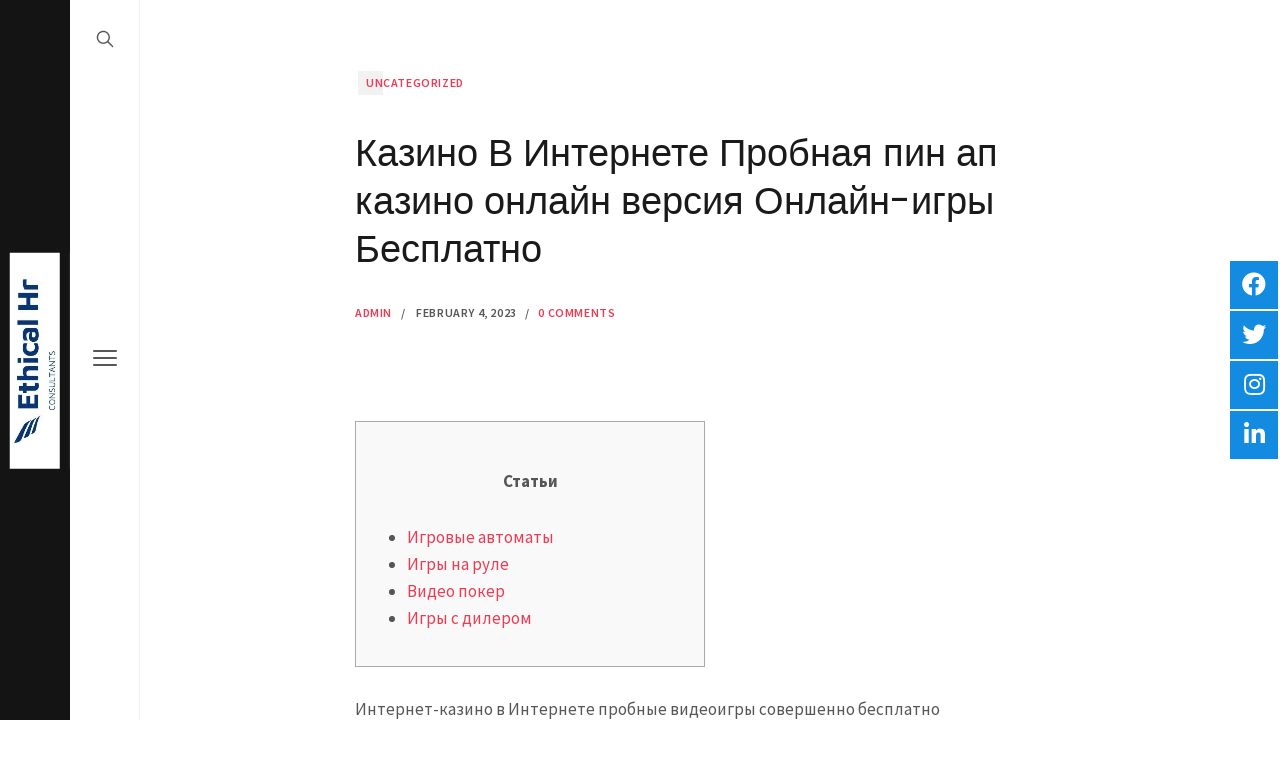

--- FILE ---
content_type: text/html; charset=UTF-8
request_url: https://ethicalhrc.com/kazino-v-internete-probnaia-pin-ap-kazino-onlain-versiia-onlain-igry-besplatno/
body_size: 19216
content:
<!DOCTYPE html>
<html lang="en-US" class="no-js aiteko-ajax-enabled">
<head>
<meta charset="UTF-8">
<meta name="viewport" content="width=device-width, initial-scale=1">
<link rel="profile" href="http://gmpg.org/xfn/11">
<script>(function(html){'use strict';html.className = html.className.replace(/\bno-js\b/,'js')})(document.documentElement);</script>
<title>Казино В Интернете Пробная пин ап казино онлайн версия Онлайн-игры Бесплатно &#8211; ETHICAL HR CONSULTANTS</title>
<meta name='robots' content='max-image-preview:large' />
<link rel='dns-prefetch' href='//fonts.googleapis.com' />
<link rel="alternate" type="application/rss+xml" title="ETHICAL HR CONSULTANTS &raquo; Feed" href="https://ethicalhrc.com/feed/" />
<link rel="alternate" type="application/rss+xml" title="ETHICAL HR CONSULTANTS &raquo; Comments Feed" href="https://ethicalhrc.com/comments/feed/" />
<link rel="alternate" type="application/rss+xml" title="ETHICAL HR CONSULTANTS &raquo; Казино В Интернете Пробная пин ап казино онлайн версия Онлайн-игры Бесплатно Comments Feed" href="https://ethicalhrc.com/kazino-v-internete-probnaia-pin-ap-kazino-onlain-versiia-onlain-igry-besplatno/feed/" />
		<!-- This site uses the Google Analytics by ExactMetrics plugin v7.10.0 - Using Analytics tracking - https://www.exactmetrics.com/ -->
		<!-- Note: ExactMetrics is not currently configured on this site. The site owner needs to authenticate with Google Analytics in the ExactMetrics settings panel. -->
					<!-- No UA code set -->
				<!-- / Google Analytics by ExactMetrics -->
				<!-- This site uses the Google Analytics by MonsterInsights plugin v8.10.0 - Using Analytics tracking - https://www.monsterinsights.com/ -->
		<!-- Note: MonsterInsights is not currently configured on this site. The site owner needs to authenticate with Google Analytics in the MonsterInsights settings panel. -->
					<!-- No UA code set -->
				<!-- / Google Analytics by MonsterInsights -->
		<script type="text/javascript">
/* <![CDATA[ */
window._wpemojiSettings = {"baseUrl":"https:\/\/s.w.org\/images\/core\/emoji\/15.0.3\/72x72\/","ext":".png","svgUrl":"https:\/\/s.w.org\/images\/core\/emoji\/15.0.3\/svg\/","svgExt":".svg","source":{"concatemoji":"https:\/\/ethicalhrc.com\/wp-includes\/js\/wp-emoji-release.min.js?ver=6.5.7"}};
/*! This file is auto-generated */
!function(i,n){var o,s,e;function c(e){try{var t={supportTests:e,timestamp:(new Date).valueOf()};sessionStorage.setItem(o,JSON.stringify(t))}catch(e){}}function p(e,t,n){e.clearRect(0,0,e.canvas.width,e.canvas.height),e.fillText(t,0,0);var t=new Uint32Array(e.getImageData(0,0,e.canvas.width,e.canvas.height).data),r=(e.clearRect(0,0,e.canvas.width,e.canvas.height),e.fillText(n,0,0),new Uint32Array(e.getImageData(0,0,e.canvas.width,e.canvas.height).data));return t.every(function(e,t){return e===r[t]})}function u(e,t,n){switch(t){case"flag":return n(e,"\ud83c\udff3\ufe0f\u200d\u26a7\ufe0f","\ud83c\udff3\ufe0f\u200b\u26a7\ufe0f")?!1:!n(e,"\ud83c\uddfa\ud83c\uddf3","\ud83c\uddfa\u200b\ud83c\uddf3")&&!n(e,"\ud83c\udff4\udb40\udc67\udb40\udc62\udb40\udc65\udb40\udc6e\udb40\udc67\udb40\udc7f","\ud83c\udff4\u200b\udb40\udc67\u200b\udb40\udc62\u200b\udb40\udc65\u200b\udb40\udc6e\u200b\udb40\udc67\u200b\udb40\udc7f");case"emoji":return!n(e,"\ud83d\udc26\u200d\u2b1b","\ud83d\udc26\u200b\u2b1b")}return!1}function f(e,t,n){var r="undefined"!=typeof WorkerGlobalScope&&self instanceof WorkerGlobalScope?new OffscreenCanvas(300,150):i.createElement("canvas"),a=r.getContext("2d",{willReadFrequently:!0}),o=(a.textBaseline="top",a.font="600 32px Arial",{});return e.forEach(function(e){o[e]=t(a,e,n)}),o}function t(e){var t=i.createElement("script");t.src=e,t.defer=!0,i.head.appendChild(t)}"undefined"!=typeof Promise&&(o="wpEmojiSettingsSupports",s=["flag","emoji"],n.supports={everything:!0,everythingExceptFlag:!0},e=new Promise(function(e){i.addEventListener("DOMContentLoaded",e,{once:!0})}),new Promise(function(t){var n=function(){try{var e=JSON.parse(sessionStorage.getItem(o));if("object"==typeof e&&"number"==typeof e.timestamp&&(new Date).valueOf()<e.timestamp+604800&&"object"==typeof e.supportTests)return e.supportTests}catch(e){}return null}();if(!n){if("undefined"!=typeof Worker&&"undefined"!=typeof OffscreenCanvas&&"undefined"!=typeof URL&&URL.createObjectURL&&"undefined"!=typeof Blob)try{var e="postMessage("+f.toString()+"("+[JSON.stringify(s),u.toString(),p.toString()].join(",")+"));",r=new Blob([e],{type:"text/javascript"}),a=new Worker(URL.createObjectURL(r),{name:"wpTestEmojiSupports"});return void(a.onmessage=function(e){c(n=e.data),a.terminate(),t(n)})}catch(e){}c(n=f(s,u,p))}t(n)}).then(function(e){for(var t in e)n.supports[t]=e[t],n.supports.everything=n.supports.everything&&n.supports[t],"flag"!==t&&(n.supports.everythingExceptFlag=n.supports.everythingExceptFlag&&n.supports[t]);n.supports.everythingExceptFlag=n.supports.everythingExceptFlag&&!n.supports.flag,n.DOMReady=!1,n.readyCallback=function(){n.DOMReady=!0}}).then(function(){return e}).then(function(){var e;n.supports.everything||(n.readyCallback(),(e=n.source||{}).concatemoji?t(e.concatemoji):e.wpemoji&&e.twemoji&&(t(e.twemoji),t(e.wpemoji)))}))}((window,document),window._wpemojiSettings);
/* ]]> */
</script>

<style id='wp-emoji-styles-inline-css' type='text/css'>

	img.wp-smiley, img.emoji {
		display: inline !important;
		border: none !important;
		box-shadow: none !important;
		height: 1em !important;
		width: 1em !important;
		margin: 0 0.07em !important;
		vertical-align: -0.1em !important;
		background: none !important;
		padding: 0 !important;
	}
</style>
<link rel='stylesheet' id='wp-block-library-css' href='https://ethicalhrc.com/wp-includes/css/dist/block-library/style.min.css?ver=6.5.7' type='text/css' media='all' />
<style id='wp-block-library-theme-inline-css' type='text/css'>
.wp-block-audio figcaption{color:#555;font-size:13px;text-align:center}.is-dark-theme .wp-block-audio figcaption{color:#ffffffa6}.wp-block-audio{margin:0 0 1em}.wp-block-code{border:1px solid #ccc;border-radius:4px;font-family:Menlo,Consolas,monaco,monospace;padding:.8em 1em}.wp-block-embed figcaption{color:#555;font-size:13px;text-align:center}.is-dark-theme .wp-block-embed figcaption{color:#ffffffa6}.wp-block-embed{margin:0 0 1em}.blocks-gallery-caption{color:#555;font-size:13px;text-align:center}.is-dark-theme .blocks-gallery-caption{color:#ffffffa6}.wp-block-image figcaption{color:#555;font-size:13px;text-align:center}.is-dark-theme .wp-block-image figcaption{color:#ffffffa6}.wp-block-image{margin:0 0 1em}.wp-block-pullquote{border-bottom:4px solid;border-top:4px solid;color:currentColor;margin-bottom:1.75em}.wp-block-pullquote cite,.wp-block-pullquote footer,.wp-block-pullquote__citation{color:currentColor;font-size:.8125em;font-style:normal;text-transform:uppercase}.wp-block-quote{border-left:.25em solid;margin:0 0 1.75em;padding-left:1em}.wp-block-quote cite,.wp-block-quote footer{color:currentColor;font-size:.8125em;font-style:normal;position:relative}.wp-block-quote.has-text-align-right{border-left:none;border-right:.25em solid;padding-left:0;padding-right:1em}.wp-block-quote.has-text-align-center{border:none;padding-left:0}.wp-block-quote.is-large,.wp-block-quote.is-style-large,.wp-block-quote.is-style-plain{border:none}.wp-block-search .wp-block-search__label{font-weight:700}.wp-block-search__button{border:1px solid #ccc;padding:.375em .625em}:where(.wp-block-group.has-background){padding:1.25em 2.375em}.wp-block-separator.has-css-opacity{opacity:.4}.wp-block-separator{border:none;border-bottom:2px solid;margin-left:auto;margin-right:auto}.wp-block-separator.has-alpha-channel-opacity{opacity:1}.wp-block-separator:not(.is-style-wide):not(.is-style-dots){width:100px}.wp-block-separator.has-background:not(.is-style-dots){border-bottom:none;height:1px}.wp-block-separator.has-background:not(.is-style-wide):not(.is-style-dots){height:2px}.wp-block-table{margin:0 0 1em}.wp-block-table td,.wp-block-table th{word-break:normal}.wp-block-table figcaption{color:#555;font-size:13px;text-align:center}.is-dark-theme .wp-block-table figcaption{color:#ffffffa6}.wp-block-video figcaption{color:#555;font-size:13px;text-align:center}.is-dark-theme .wp-block-video figcaption{color:#ffffffa6}.wp-block-video{margin:0 0 1em}.wp-block-template-part.has-background{margin-bottom:0;margin-top:0;padding:1.25em 2.375em}
</style>
<style id='classic-theme-styles-inline-css' type='text/css'>
/*! This file is auto-generated */
.wp-block-button__link{color:#fff;background-color:#32373c;border-radius:9999px;box-shadow:none;text-decoration:none;padding:calc(.667em + 2px) calc(1.333em + 2px);font-size:1.125em}.wp-block-file__button{background:#32373c;color:#fff;text-decoration:none}
</style>
<style id='global-styles-inline-css' type='text/css'>
body{--wp--preset--color--black: #000000;--wp--preset--color--cyan-bluish-gray: #abb8c3;--wp--preset--color--white: #ffffff;--wp--preset--color--pale-pink: #f78da7;--wp--preset--color--vivid-red: #cf2e2e;--wp--preset--color--luminous-vivid-orange: #ff6900;--wp--preset--color--luminous-vivid-amber: #fcb900;--wp--preset--color--light-green-cyan: #7bdcb5;--wp--preset--color--vivid-green-cyan: #00d084;--wp--preset--color--pale-cyan-blue: #8ed1fc;--wp--preset--color--vivid-cyan-blue: #0693e3;--wp--preset--color--vivid-purple: #9b51e0;--wp--preset--gradient--vivid-cyan-blue-to-vivid-purple: linear-gradient(135deg,rgba(6,147,227,1) 0%,rgb(155,81,224) 100%);--wp--preset--gradient--light-green-cyan-to-vivid-green-cyan: linear-gradient(135deg,rgb(122,220,180) 0%,rgb(0,208,130) 100%);--wp--preset--gradient--luminous-vivid-amber-to-luminous-vivid-orange: linear-gradient(135deg,rgba(252,185,0,1) 0%,rgba(255,105,0,1) 100%);--wp--preset--gradient--luminous-vivid-orange-to-vivid-red: linear-gradient(135deg,rgba(255,105,0,1) 0%,rgb(207,46,46) 100%);--wp--preset--gradient--very-light-gray-to-cyan-bluish-gray: linear-gradient(135deg,rgb(238,238,238) 0%,rgb(169,184,195) 100%);--wp--preset--gradient--cool-to-warm-spectrum: linear-gradient(135deg,rgb(74,234,220) 0%,rgb(151,120,209) 20%,rgb(207,42,186) 40%,rgb(238,44,130) 60%,rgb(251,105,98) 80%,rgb(254,248,76) 100%);--wp--preset--gradient--blush-light-purple: linear-gradient(135deg,rgb(255,206,236) 0%,rgb(152,150,240) 100%);--wp--preset--gradient--blush-bordeaux: linear-gradient(135deg,rgb(254,205,165) 0%,rgb(254,45,45) 50%,rgb(107,0,62) 100%);--wp--preset--gradient--luminous-dusk: linear-gradient(135deg,rgb(255,203,112) 0%,rgb(199,81,192) 50%,rgb(65,88,208) 100%);--wp--preset--gradient--pale-ocean: linear-gradient(135deg,rgb(255,245,203) 0%,rgb(182,227,212) 50%,rgb(51,167,181) 100%);--wp--preset--gradient--electric-grass: linear-gradient(135deg,rgb(202,248,128) 0%,rgb(113,206,126) 100%);--wp--preset--gradient--midnight: linear-gradient(135deg,rgb(2,3,129) 0%,rgb(40,116,252) 100%);--wp--preset--font-size--small: 13px;--wp--preset--font-size--medium: 20px;--wp--preset--font-size--large: 36px;--wp--preset--font-size--x-large: 42px;--wp--preset--spacing--20: 0.44rem;--wp--preset--spacing--30: 0.67rem;--wp--preset--spacing--40: 1rem;--wp--preset--spacing--50: 1.5rem;--wp--preset--spacing--60: 2.25rem;--wp--preset--spacing--70: 3.38rem;--wp--preset--spacing--80: 5.06rem;--wp--preset--shadow--natural: 6px 6px 9px rgba(0, 0, 0, 0.2);--wp--preset--shadow--deep: 12px 12px 50px rgba(0, 0, 0, 0.4);--wp--preset--shadow--sharp: 6px 6px 0px rgba(0, 0, 0, 0.2);--wp--preset--shadow--outlined: 6px 6px 0px -3px rgba(255, 255, 255, 1), 6px 6px rgba(0, 0, 0, 1);--wp--preset--shadow--crisp: 6px 6px 0px rgba(0, 0, 0, 1);}:where(.is-layout-flex){gap: 0.5em;}:where(.is-layout-grid){gap: 0.5em;}body .is-layout-flex{display: flex;}body .is-layout-flex{flex-wrap: wrap;align-items: center;}body .is-layout-flex > *{margin: 0;}body .is-layout-grid{display: grid;}body .is-layout-grid > *{margin: 0;}:where(.wp-block-columns.is-layout-flex){gap: 2em;}:where(.wp-block-columns.is-layout-grid){gap: 2em;}:where(.wp-block-post-template.is-layout-flex){gap: 1.25em;}:where(.wp-block-post-template.is-layout-grid){gap: 1.25em;}.has-black-color{color: var(--wp--preset--color--black) !important;}.has-cyan-bluish-gray-color{color: var(--wp--preset--color--cyan-bluish-gray) !important;}.has-white-color{color: var(--wp--preset--color--white) !important;}.has-pale-pink-color{color: var(--wp--preset--color--pale-pink) !important;}.has-vivid-red-color{color: var(--wp--preset--color--vivid-red) !important;}.has-luminous-vivid-orange-color{color: var(--wp--preset--color--luminous-vivid-orange) !important;}.has-luminous-vivid-amber-color{color: var(--wp--preset--color--luminous-vivid-amber) !important;}.has-light-green-cyan-color{color: var(--wp--preset--color--light-green-cyan) !important;}.has-vivid-green-cyan-color{color: var(--wp--preset--color--vivid-green-cyan) !important;}.has-pale-cyan-blue-color{color: var(--wp--preset--color--pale-cyan-blue) !important;}.has-vivid-cyan-blue-color{color: var(--wp--preset--color--vivid-cyan-blue) !important;}.has-vivid-purple-color{color: var(--wp--preset--color--vivid-purple) !important;}.has-black-background-color{background-color: var(--wp--preset--color--black) !important;}.has-cyan-bluish-gray-background-color{background-color: var(--wp--preset--color--cyan-bluish-gray) !important;}.has-white-background-color{background-color: var(--wp--preset--color--white) !important;}.has-pale-pink-background-color{background-color: var(--wp--preset--color--pale-pink) !important;}.has-vivid-red-background-color{background-color: var(--wp--preset--color--vivid-red) !important;}.has-luminous-vivid-orange-background-color{background-color: var(--wp--preset--color--luminous-vivid-orange) !important;}.has-luminous-vivid-amber-background-color{background-color: var(--wp--preset--color--luminous-vivid-amber) !important;}.has-light-green-cyan-background-color{background-color: var(--wp--preset--color--light-green-cyan) !important;}.has-vivid-green-cyan-background-color{background-color: var(--wp--preset--color--vivid-green-cyan) !important;}.has-pale-cyan-blue-background-color{background-color: var(--wp--preset--color--pale-cyan-blue) !important;}.has-vivid-cyan-blue-background-color{background-color: var(--wp--preset--color--vivid-cyan-blue) !important;}.has-vivid-purple-background-color{background-color: var(--wp--preset--color--vivid-purple) !important;}.has-black-border-color{border-color: var(--wp--preset--color--black) !important;}.has-cyan-bluish-gray-border-color{border-color: var(--wp--preset--color--cyan-bluish-gray) !important;}.has-white-border-color{border-color: var(--wp--preset--color--white) !important;}.has-pale-pink-border-color{border-color: var(--wp--preset--color--pale-pink) !important;}.has-vivid-red-border-color{border-color: var(--wp--preset--color--vivid-red) !important;}.has-luminous-vivid-orange-border-color{border-color: var(--wp--preset--color--luminous-vivid-orange) !important;}.has-luminous-vivid-amber-border-color{border-color: var(--wp--preset--color--luminous-vivid-amber) !important;}.has-light-green-cyan-border-color{border-color: var(--wp--preset--color--light-green-cyan) !important;}.has-vivid-green-cyan-border-color{border-color: var(--wp--preset--color--vivid-green-cyan) !important;}.has-pale-cyan-blue-border-color{border-color: var(--wp--preset--color--pale-cyan-blue) !important;}.has-vivid-cyan-blue-border-color{border-color: var(--wp--preset--color--vivid-cyan-blue) !important;}.has-vivid-purple-border-color{border-color: var(--wp--preset--color--vivid-purple) !important;}.has-vivid-cyan-blue-to-vivid-purple-gradient-background{background: var(--wp--preset--gradient--vivid-cyan-blue-to-vivid-purple) !important;}.has-light-green-cyan-to-vivid-green-cyan-gradient-background{background: var(--wp--preset--gradient--light-green-cyan-to-vivid-green-cyan) !important;}.has-luminous-vivid-amber-to-luminous-vivid-orange-gradient-background{background: var(--wp--preset--gradient--luminous-vivid-amber-to-luminous-vivid-orange) !important;}.has-luminous-vivid-orange-to-vivid-red-gradient-background{background: var(--wp--preset--gradient--luminous-vivid-orange-to-vivid-red) !important;}.has-very-light-gray-to-cyan-bluish-gray-gradient-background{background: var(--wp--preset--gradient--very-light-gray-to-cyan-bluish-gray) !important;}.has-cool-to-warm-spectrum-gradient-background{background: var(--wp--preset--gradient--cool-to-warm-spectrum) !important;}.has-blush-light-purple-gradient-background{background: var(--wp--preset--gradient--blush-light-purple) !important;}.has-blush-bordeaux-gradient-background{background: var(--wp--preset--gradient--blush-bordeaux) !important;}.has-luminous-dusk-gradient-background{background: var(--wp--preset--gradient--luminous-dusk) !important;}.has-pale-ocean-gradient-background{background: var(--wp--preset--gradient--pale-ocean) !important;}.has-electric-grass-gradient-background{background: var(--wp--preset--gradient--electric-grass) !important;}.has-midnight-gradient-background{background: var(--wp--preset--gradient--midnight) !important;}.has-small-font-size{font-size: var(--wp--preset--font-size--small) !important;}.has-medium-font-size{font-size: var(--wp--preset--font-size--medium) !important;}.has-large-font-size{font-size: var(--wp--preset--font-size--large) !important;}.has-x-large-font-size{font-size: var(--wp--preset--font-size--x-large) !important;}
.wp-block-navigation a:where(:not(.wp-element-button)){color: inherit;}
:where(.wp-block-post-template.is-layout-flex){gap: 1.25em;}:where(.wp-block-post-template.is-layout-grid){gap: 1.25em;}
:where(.wp-block-columns.is-layout-flex){gap: 2em;}:where(.wp-block-columns.is-layout-grid){gap: 2em;}
.wp-block-pullquote{font-size: 1.5em;line-height: 1.6;}
</style>
<link rel='stylesheet' id='contact-form-7-css' href='https://ethicalhrc.com/wp-content/plugins/contact-form-7/includes/css/styles.css?ver=5.5.3' type='text/css' media='all' />
<link rel='stylesheet' id='aiteko-fonts-css' href='//fonts.googleapis.com/css?family=Poppins%3A100%2C100i%2C200%2C200i%2C300%2C300i%2C400%2C400i%2C500%2C500i%2C600%2C600i%2C700%2C700i%2C800%2C800i%2C900%2C900i%7CSource+Sans+Pro%3A200%2C200i%2C300%2C300i%2C400%2C400i%2C600%2C600i%2C700%2C700i%2C900%2C900i&#038;subset=latin%2Clatin-ext&#038;ver=1.0' type='text/css' media='all' />
<link rel='stylesheet' id='aiteko-global-css' href='https://ethicalhrc.com/wp-content/themes/aiteko/assets/css/site.css?ver=1629540123' type='text/css' media='all' />
<link rel='stylesheet' id='aiteko-skin-css' href='https://ethicalhrc.com/wp-content/themes/aiteko/assets/css/default-skin.css?ver=1629540123' type='text/css' media='all' />
<link rel='stylesheet' id='mediaelement-css' href='https://ethicalhrc.com/wp-includes/js/mediaelement/mediaelementplayer-legacy.min.css?ver=4.2.17' type='text/css' media='all' />
<link rel='stylesheet' id='wp-mediaelement-css' href='https://ethicalhrc.com/wp-includes/js/mediaelement/wp-mediaelement.min.css?ver=6.5.7' type='text/css' media='all' />
<script type="text/javascript" src="https://ethicalhrc.com/wp-content/plugins/wip-themes-core/assets/js/pace.min.js?ver=1.0.0" id="pace-js-js"></script>
<script type="text/javascript" src="https://ethicalhrc.com/wp-includes/js/jquery/jquery.min.js?ver=3.7.1" id="jquery-core-js"></script>
<script type="text/javascript" src="https://ethicalhrc.com/wp-includes/js/jquery/jquery-migrate.min.js?ver=3.4.1" id="jquery-migrate-js"></script>
<link rel="https://api.w.org/" href="https://ethicalhrc.com/wp-json/" /><link rel="alternate" type="application/json" href="https://ethicalhrc.com/wp-json/wp/v2/posts/2789" /><link rel="EditURI" type="application/rsd+xml" title="RSD" href="https://ethicalhrc.com/xmlrpc.php?rsd" />
<meta name="generator" content="WordPress 6.5.7" />
<link rel="canonical" href="https://ethicalhrc.com/kazino-v-internete-probnaia-pin-ap-kazino-onlain-versiia-onlain-igry-besplatno/" />
<link rel='shortlink' href='https://ethicalhrc.com/?p=2789' />
<link rel="alternate" type="application/json+oembed" href="https://ethicalhrc.com/wp-json/oembed/1.0/embed?url=https%3A%2F%2Fethicalhrc.com%2Fkazino-v-internete-probnaia-pin-ap-kazino-onlain-versiia-onlain-igry-besplatno%2F" />
<link rel="alternate" type="text/xml+oembed" href="https://ethicalhrc.com/wp-json/oembed/1.0/embed?url=https%3A%2F%2Fethicalhrc.com%2Fkazino-v-internete-probnaia-pin-ap-kazino-onlain-versiia-onlain-igry-besplatno%2F&#038;format=xml" />
<link rel="icon" href="https://ethicalhrc.com/wp-content/uploads/2021/08/cropped-grovic-1-e1628948204737-32x32.png" sizes="32x32" />
<link rel="icon" href="https://ethicalhrc.com/wp-content/uploads/2021/08/cropped-grovic-1-e1628948204737-192x192.png" sizes="192x192" />
<link rel="apple-touch-icon" href="https://ethicalhrc.com/wp-content/uploads/2021/08/cropped-grovic-1-e1628948204737-180x180.png" />
<meta name="msapplication-TileImage" content="https://ethicalhrc.com/wp-content/uploads/2021/08/cropped-grovic-1-e1628948204737-270x270.png" />
<script>
	( function($) {
		"use strict";
		jQuery(window).one("load",function(){
			$(window).trigger("aitekoDoneLoad");
		});
	})(window.jQuery);
	</script>		<style type="text/css" id="wp-custom-css">
			.aiteko-side-ui {
    margin: 0;
    padding: 0;
    height: 0%;
    overflow: hidden;
    display: -ms-flexbox;
    display: flex;
    -ms-flex-direction: column;
    flex-direction: column;
}

.ekit-off-canvas-position-left .ekit-wid-con .ekit-sidebar-group.ekit_isActive .ekit-sidebar-widget {
    left: 0;
    right: auto;
    background: #005352;
}

.sidebarbox ul ul, div[class*="widget_"] ul ul, .sidebarbox ul li:not(:first-child), div[class*="widget_"] ul li:not(:first-child) {
    border-top: 1px solid rgb(255 255 255 / 90%);
}

.eael-simple-menu-container.preset-2 {
    background-color: #fff;
    border: 1px solid #eee;
}

element.style {
    background-color: #000000;
}		</style>
		</head>

<body class="post-template-default single single-post postid-2789 single-format-standard wp-custom-logo wp-embed-responsive">


<div id="aiteko-master">

	<div class="aiteko-side">

		<div class="aiteko-side-ui">

			<div class="brand">
				<a href="https://ethicalhrc.com/" class="custom-logo-link" rel="home" itemprop="url"><img src="https://ethicalhrc.com/wp-content/uploads/2021/12/cropped-90d13b3a-2472-439d-9d83-518e37d3a714-1.jpg" class="custom-logo" itemprop="logo" alt="" /></a>			</div>

			<div class="main-menu-container-wrap">
<div class="main-menu-container"><ul id="aiteko-nav" class="menu"><li id="menu-item-1126" class="menu-item menu-item-type-post_type menu-item-object-page menu-item-home menu-item-1126"><a href="https://ethicalhrc.com/">Home</a></li>
<li id="menu-item-1128" class="menu-item menu-item-type-post_type menu-item-object-page menu-item-1128"><a href="https://ethicalhrc.com/about-us/">About US</a></li>
<li id="menu-item-1130" class="menu-item menu-item-type-post_type menu-item-object-page menu-item-1130"><a href="https://ethicalhrc.com/what-we-do/">What we do?</a></li>
<li id="menu-item-1756" class="menu-item menu-item-type-post_type menu-item-object-page menu-item-1756"><a href="https://ethicalhrc.com/why-we/">Why We</a></li>
<li id="menu-item-1129" class="menu-item menu-item-type-post_type menu-item-object-page menu-item-1129"><a href="https://ethicalhrc.com/contact-us/">Contact Us</a></li>
</ul></div></div>

			<div class="aiteko--header-footer">
				<div class="aiteko--copyright-text">
					©2021. ETHICAL HR CONSULTANTS				</div>
			</div>
		</div>

	</div>

	<div class="aiteko-side-handler">
		<div class="aiteko-search-button">
			<button class="aiteko-search__button" type="button">
				<svg xmlns="http://www.w3.org/2000/svg" viewBox="0 0 512 512"><path d="M443.5 420.2L336.7 312.4c20.9-26.2 33.5-59.4 33.5-95.5 0-84.5-68.5-153-153.1-153S64 132.5 64 217s68.5 153 153.1 153c36.6 0 70.1-12.8 96.5-34.2l106.1 107.1c3.2 3.4 7.6 5.1 11.9 5.1 4.1 0 8.2-1.5 11.3-4.5 6.6-6.3 6.8-16.7.6-23.3zm-226.4-83.1c-32.1 0-62.3-12.5-85-35.2-22.7-22.7-35.2-52.9-35.2-84.9 0-32.1 12.5-62.3 35.2-84.9 22.7-22.7 52.9-35.2 85-35.2s62.3 12.5 85 35.2c22.7 22.7 35.2 52.9 35.2 84.9 0 32.1-12.5 62.3-35.2 84.9-22.7 22.7-52.9 35.2-85 35.2z"/></svg>
			</button>
		</div>
		<button class="aiteko-hamburger__menu hamburger hamburger--arrowalt" type="button">
			<span class="hamburger-box">
				<span class="hamburger-inner"></span>
			</span>
		</button>
		<div class="aiteko-social-follow">
					</div>
	</div>

	<div class="aiteko-main">

		<div class="aiteko-content-container" id="aiteko-content-container">

	<main id="main" class="site-content">
		
	
<article id="post-2789" class="aiteko-single-post aiteko-no-post-thumbnail post-2789 post type-post status-publish format-standard hentry category-uncategorized">

	<div class="single-post-opener">
		<div class="single-entry-headers">

			<span class="cat-links"><span class="screen-reader-text">Posted in</span><a href="https://ethicalhrc.com/category/uncategorized/" rel="category tag">Uncategorized</a></span>
			<header class="single-entry-header">
				<h1 class="single-entry-title">Казино В Интернете Пробная пин ап казино онлайн версия Онлайн-игры Бесплатно</h1>			</header>

			<footer class="single-entry-footer">
				<span class="author vcard"><a class="url fn n" href="https://ethicalhrc.com/author/admin/">admin</a></span><span class="meta-gap">&#47;</span><span class="screen-reader-text">Posted on</span> <time class="entry-date published updated" datetime="2023-02-04T11:08:28+00:00">February 4, 2023</time><span class="meta-gap">&#47;</span><a href="https://ethicalhrc.com/kazino-v-internete-probnaia-pin-ap-kazino-onlain-versiia-onlain-igry-besplatno/#respond" class="comments-link" >0 Comments</a>
			</footer>
		</div>

			</div>

	<div class="aiteko-the-content">
		<div id="toc" style="background: #f9f9f9; border: 1px solid #aaa; display: table; margin-bottom: 1em; padding: 1em; width: 350px;">
<p class="toctitle" style="font-weight: bold; text-align: center;">Статьи</p>
<ul class="toc_list">
<li><a href="#toc-0">Игровые автоматы</a></li>
<li><a href="#toc-1">Игры на руле</a></li>
<li><a href="#toc-2">Видео покер</a></li>
<li><a href="#toc-3">Игры с дилером</a></li>
</ul>
</div>
<p>Интернет-казино в Интернете пробные видеоигры совершенно бесплатно предоставляют участникам возможность участвовать в огромном количестве рубрик, не рискуя деньгами. <span id="more-2789"></span> Единственным реальным снятием средств являются кредиты, которые они делают на практике в постоянном потоке, если вы хотите изменить их на настоящие деньги.</p>
<p> <img decoding="async" src="https://store-images.s-microsoft.com/image/apps.46602.68463369469632481.d4a9852e-0a2d-44de-a3d8-0bd433e5f83a.78b89c20-9306-4f8a-9578-609954fcffab?mode=scale&#038;q=90&#038;h=1080&#038;w=1920&#038;format=jpg" alt="онлайн игры без депозита" border="1" align="left" > </p>
<p>Перед тем, как участвовать в онлайн-играх онлайн-казино на реальные деньги, необходимо решить, сколько в рамках вашего бюджета вы хотите уменьшить и превратить в возможность выиграть. Таким образом, вы будете держаться подальше от признаков и симптомов тяги к ставкам.</p>
<h2 id="toc-0">Игровые автоматы</h2>
<p>Бесплатные игровые автоматы — это простой способ играть в различные онлайн-игры других игорных заведений, не подвергая риску реальные деньги. Следующие видеоигры имеют ту же онлайн-игру, что и двоюродные братья, и вы можете принять их во внимание из любой программы. Тем не менее, есть несколько ограничений на то, сколько вы можете заработать, участвуя в следующих тестовых играх. Прежде всего, вы можете выиграть реальные деньги в играх. На самом деле единственным отличием могут быть живые таблицы поставщиков, которые транслируются в режиме реального времени и требуют предоплаты в виде реальных денег.</p>
<p>Люди верят, что шансы на успех в демонстрационном потоке никогда не разбираются в таких рекламных кампаниях, чтобы получить реальный доход от нового рекламного ролика. Это связано с тем, что вероятность получения инновационного джекпота с новой позицией, как правило, определяется количеством людей, выполняющих действие. На перспективу того, что новый игрок заработает новый джекпот, также может повлиять событие «склонности к подтверждению», которое затем заставляет участников находить стили в соответствии с конкретными ориентирами ранее существовавших ценностей женщины.</p>
<p>Существует множество методов, которые помогут вам провести большую часть времени за игрой в игровые автоматы. Для начала протестируйте бюджет, когда начнете участвовать. Это поможет вам избавиться от необходимости слишком быстро накапливать деньги в активах.Наряду с этим, вы должны использовать преодоление границы, доступное в протезе с автовоспроизведением, чтобы справиться с дефицитом.</p>
<h2 id="toc-1">Игры на руле</h2>
<p>Видеоигры с колесами в интернет-казино, безусловно, являются отличным источником, чтобы проверить новый метод ставок, не рискуя реальными деньгами.Хорошей новостью является то, что большинство онлайн-казино публикуют бесплатные версии своих игр для онлайн-казино. В этой статье игры, как правило, основаны на винтажном раунде, но некоторые другие варианты ставок и начинаются дополнительно. Они также помогают участникам попробовать методы женщины по сравнению с другими участниками в Интернете.</p>
<p>Самые лучшие игорные заведения онлайн в стране предлагают широкий выбор доступных игр интернет-казино. Лучшие онлайн-игры можно найти в Test Supply, что позволяет участникам играть, чтобы поддерживать Плюсом забавы в <a href="https://777vlk.ru/">пин ап казино онлайн</a> будет то, что ваша история забав станет вписана. интерес и начинать с более ранних ставок для девочек, которые являются реальным доходом. Таким образом, вы можете посмотреть на игры, изучить правила женщины и увидеть, какие из них будут самыми щедрыми.</p>
<p>Онлайн-игры в онлайн-слоты могут быть любимыми участниками интернет-казино, а также в них можно играть в демо-режиме бесплатно. Существует множество типов онлайн-игр с позициями, в некоторых из которых также предусмотрены инновационные джекпоты. Кроме того, игровые автоматы в Интернете фактически запускаются с любого мобильного телефона. Самые горячие онлайн-игры с видеослотами владеют Spincredible, Glowing Run Gust и запускают Pillage Vault.</p>
<p>Хотя у вас нет обещаний, что вы получите реальный доход, участвуя в тестовых играх, это отличный способ освоить любые подходы к ставкам и начать тестировать названия игр, как только вы начнете делать ставки на реальные деньги. Тем не менее, лучше понимать, что ваши домашние преимущества на самом деле являются частью всех онлайн-игр казино, например, в демонстрационном режиме. Вы узнаете свою домашнюю выгоду, изучив информацию в таблице выплат, а также особенности перехода от раунда, в котором человек активно играет.</p>
<h2 id="toc-2">Видео покер</h2>
<p>Ставки на кино похожи на блэкджек и начинаются двадцать один, но отличаются в чем-то главном — вы играете на автомате, а не на других людях. Это упрощает освоение других стратегий и упражнений без нового беспокойства по поводу убытков. Видеопроигрыватель также поставляется в большом количестве круговых модификаций и является идеальным выбором для начинающих. Например, в различных других играх для азартных игр вы можете тестировать новые продукты, не рискуя реальным доходом, используя постоянный поток онлайн-казино. Кроме того, бесплатные кредиты в раунде, как правило, перезагружаются, так что вы можете играть так, как вам нужно.</p>
<p>Кроме того, демонстрационные видеоигры поддерживают преимущество, заключающееся в выявлении потенциала действия для получения дохода без необходимости платить за него. Почти все необходимые для азартных игр видеоигры нуждаются в внимательном снабжении. Участники могут использовать здесь бесплатные варианты, чтобы опробовать методы ставок и узнать свою мощность из вашего письма, прежде чем они решат внести авансовые платежи с его помощью.</p>
<p>Самые надежные онлайн-казино имеют возможность поэкспериментировать с ней на машинах для онлайн-видеопокера и начать дополнительные игры бесплатно, предварительно зарегистрировавшись или даже войдя в систему. Кроме того, у них есть несколько уровней рекламы и помощь, доставляющая вам главные призы. Свежие фрукты, чтобы вы могли просто тратить прибыль, если вы вносите правильные наличные деньги. Кроме того, ваше домашнее преимущество ограничено для некоторых названий игр казино либо в реальных деньгах, либо в начальных тестовых настройках.</p>
<h2 id="toc-3">Игры с дилером</h2>
<p>В отличие от своевременных цифровых игр онлайн-казино, которые могут быть основаны на системных алгоритмах, игры с живыми продавцами заслуживают правильных отраслевых товаров, чтобы узнать ваши бывшие окончательные результаты. Это минутная карта, руль, а также другие игровые инструменты.Понятно, почему влияние беспокоит участников, которые могут быть использованы для обычных запрограммированных ставок на самом деле. Хорошо, что большинство современных игорных заведений сохраняют замену демонстрационным играм совершенно бесплатно онлайн, чтобы пользователи оценили, как они проходят, не рискуя своими бывшими средствами.</p>
<p>Любой, кто будет играть прямо здесь в онлайн-игры со своих мобильных устройств и запускать настольные компьютеры, обнаружит, что ощущения сравнимы с игрой в обычном интернет-казино. У вас не было принудительных загрузок, так как игры идут быстро. Но убедитесь, что вы заметили, что не предполагается, что все устройства поддерживают эквивалентные типы платформ. Обозначения Яблоки, а также мобильные телефоны не могут перемещаться должным образом.</p>
<hr class="wp-block-separator is-style-dots" />
	</div>
</article>


	<nav class="navigation post-navigation" aria-label="Posts">
		<h2 class="screen-reader-text">Post navigation</h2>
		<div class="nav-links"><div class="nav-previous"><a href="https://ethicalhrc.com/ofitsialnyi-rolik-s-uchastiem-pin-up-856-pokernykh-avtomatov-ruskies-online-video/" rel="prev"><span class="screen-reader-text">Previous Post</span><span aria-hidden="true" class="nav-subtitle"><em>Previous</em></span> <span class="nav-title">Официальный ролик с участием Pin-Up 856 покерных автоматов Ruskies Online Video</span></a></div><div class="nav-next"><a href="https://ethicalhrc.com/signal-bez-ledi-sharm-igrat-besplatno-pervonachalnogo-vznosa-on-lain-kazino/" rel="next"><span class="screen-reader-text">Next Post</span><span aria-hidden="true" class="nav-subtitle"><em>Next</em></span> <span class="nav-title">Сигнал без леди шарм играть бесплатно первоначального взноса Он-лайн казино</span></a></div></div>
	</nav>
	</main>

		<footer id="aiteko-site-footer" class="aiteko-site-footer">

			<div class="site-footer__wrap">

				<div class="footer-widgets">
<div class="aiteko-row">

	<div class="aiteko-col-3">
		<div class="ft-widgets-holder">
<div id="block-6" class="sidebarbox widget_block"><div class="wp-block-group"><div class="wp-block-group__inner-container is-layout-flow wp-block-group-is-layout-flow"><h2 class="wp-block-heading">Categories</h2><ul class="wp-block-categories-list wp-block-categories">	<li class="cat-item cat-item-26"><a href="https://ethicalhrc.com/category/2/">2</a>
</li>
	<li class="cat-item cat-item-2"><a href="https://ethicalhrc.com/category/article/">Article</a>
</li>
	<li class="cat-item cat-item-25"><a href="https://ethicalhrc.com/category/dating/">dating</a>
</li>
	<li class="cat-item cat-item-3"><a href="https://ethicalhrc.com/category/fashion/">Fashion</a>
</li>
	<li class="cat-item cat-item-4"><a href="https://ethicalhrc.com/category/nature/">Nature</a>
</li>
	<li class="cat-item cat-item-22"><a href="https://ethicalhrc.com/category/online-dating/">Online dating</a>
</li>
	<li class="cat-item cat-item-5"><a href="https://ethicalhrc.com/category/philosophy/">Philosophy</a>
</li>
	<li class="cat-item cat-item-1"><a href="https://ethicalhrc.com/category/uncategorized/">Uncategorized</a>
</li>
	<li class="cat-item cat-item-24"><a href="https://ethicalhrc.com/category/worldwide-dating-advice/">worldwide dating advice</a>
</li>
</ul></div></div></div></div>
	</div>

	<div class="aiteko-col-3">
		<div class="ft-widgets-holder">
<div id="text-2" class="sidebarbox widget_text"><h4 class="widget-title">Phone</h4>			<div class="textwidget"><p>+1 234 765 9999</p>
</div>
		</div><div id="text-3" class="sidebarbox widget_text"><h4 class="widget-title">Office</h4>			<div class="textwidget"><p>Something road rd.99<br />
Aiteko Studio, Dt Rt,<br />
USA – 989811</p>
</div>
		</div></div>
	</div>

	<div class="aiteko-col-3">
		<div class="ft-widgets-holder">
<div id="text-4" class="sidebarbox widget_text"><h4 class="widget-title">Enquiries</h4>			<div class="textwidget"><p><a href="mailto:build.awesome@aiteko.theme">build.awesome@aiteko.theme</a></p>
</div>
		</div><div id="text-5" class="sidebarbox widget_text"><h4 class="widget-title">We are hiring</h4>			<div class="textwidget"><p><a href="mailto:Jobs@aiteko.theme">Jobs@aiteko.theme</a></p>
<p>&nbsp;</p>
</div>
		</div></div>
	</div>

</div>
</div>
				<div class="site-footer__last-bar">
					<div class="aiteko--copyright-text">
						©2021. ETHICAL HR CONSULTANTS					</div>

									</div>

			</div>

		</footer>

		</div><!-- .aiteko-content-container -->

	</div><!-- .aiteko-main -->

</div><!-- #aiteko-master -->

<div class="floating-menu float-menu-1"><ul class="fm-bar"><li class="fm-item-1-0"><a href="#" target="_self"><div class="fm-icon"><i class="fab fa-facebook"></i></div><div class="fm-label"></div></a></li><li class="fm-item-1-1"><a href="#" target="_self"><div class="fm-icon"><i class="fab fa-twitter"></i></div><div class="fm-label"></div></a></li><li class="fm-item-1-2"><a href="#" target="_self"><div class="fm-icon"><i class="fab fa-instagram"></i></div><div class="fm-label"></div></a></li><li class="fm-item-1-3"><a href="" target="_self"><div class="fm-icon"><i class="fab fa-linkedin-in"></i></div><div class="fm-label"></div></a></li></ul></div><div id="aiteko--ptpre"></div><div id="aiteko--pt0"></div><div id="aiteko--pt1"></div><div id="aiteko-search-form"><div class="aiteko--search"><form role="search" method="get" class="search-form" action="https://ethicalhrc.com/">
				<label>
					<span class="screen-reader-text">Search for:</span>
					<input type="search" class="search-field" placeholder="Search &hellip;" value="" name="s" />
				</label>
				<input type="submit" class="search-submit" value="Search" />
			</form><a class="aiteko--close-search-form" href="#"><svg xmlns="http://www.w3.org/2000/svg" viewBox="0 0 512 512"><path d="M278.6 256l68.2-68.2c6.2-6.2 6.2-16.4 0-22.6-6.2-6.2-16.4-6.2-22.6 0L256 233.4l-68.2-68.2c-6.2-6.2-16.4-6.2-22.6 0-3.1 3.1-4.7 7.2-4.7 11.3 0 4.1 1.6 8.2 4.7 11.3l68.2 68.2-68.2 68.2c-3.1 3.1-4.7 7.2-4.7 11.3 0 4.1 1.6 8.2 4.7 11.3 6.2 6.2 16.4 6.2 22.6 0l68.2-68.2 68.2 68.2c6.2 6.2 16.4 6.2 22.6 0 6.2-6.2 6.2-16.4 0-22.6L278.6 256z"/></svg></a></div></div><script>
	jQuery( function( $ ) {
		"use strict";
		var reszz = function() {
			var mW = $('.aiteko-main').width(),
				aIt = $('.aiteko-the-content').width(),
				lft = (mW - aIt)/2 ;

			$('.alignfull').each(function(){
				var x=this, dstyle=$(x).data('dstyle');
				if ( typeof dstyle !== 'undefined' ) {
					$(x).attr('style', dstyle);
				}
				$(x).css({ width : mW+'px', marginLeft: -1*lft+'px' });
			});

			$('.elementor-section-stretched').each(function(){
				var x=this, dstyle=$(x).data('dstyle');
				if ( typeof dstyle !== 'undefined' ) {
					$(x).attr('style', dstyle);
				}
				$(x).css({ width : mW+'px', left: -1*lft+'px' });
			});

			$('.alignwide').each(function(){
				var x=this, dstyle=$(x).data('dstyle');
				$(x).removeAttr('style');
				if ( typeof dstyle !== 'undefined' ) {
					$(x).attr('style', dstyle);
				}
				if ( lft > 50 ) {
					$(x).css({ width : (aIt+lft)+'px', marginLeft: -1*(lft/2)+'px' });
				}
			});
		}, resxx = function() {
			$('.alignfull, .elementor-section-stretched').each(function() {
				var dstyle = $(this).attr('style');
				$(this).data('dstyle', dstyle);
			});
			$('.alignwide').each(function() {
				var dstyle = $(this).attr('style');
				$(this).data('dstyle', dstyle);
			});
			reszz();
		};

		$(window).on( 'load', function() {
			var hgh = $(window).height();
			resxx();
		}).on('resize', function() {
			reszz();
		});
	});
</script>
	<link rel='stylesheet' id='float-menu-fontawesome-css' href='https://ethicalhrc.com/wp-content/plugins/float-menu/vendors/fontawesome/css/fontawesome-all.min.css?ver=5.11.2' type='text/css' media='all' />
<link rel='stylesheet' id='float-menu-css' href='https://ethicalhrc.com/wp-content/plugins/float-menu/public/assets/css/style.min.css?ver=4.2' type='text/css' media='all' />
<style id='float-menu-inline-css' type='text/css'>
.float-menu-1 { z-index: 9999; }.fm-item-1-0 .fm-icon, .fm-item-1-0 a:hover .fm-icon, .fm-item-1-0 .fm-label{color:#ffffff;background-color:#128be0;}.fm-item-1-1 .fm-icon, .fm-item-1-1 a:hover .fm-icon, .fm-item-1-1 .fm-label{color:#ffffff;background-color:#128be0;}.fm-item-1-2 .fm-icon, .fm-item-1-2 a:hover .fm-icon, .fm-item-1-2 .fm-label{color:#ffffff;background-color:#128be0;}.fm-item-1-3 .fm-icon, .fm-item-1-3 a:hover .fm-icon, .fm-item-1-3 .fm-label{color:#ffffff;background-color:#128be0;} .fm-bar.fm-right li, .fm-right .fm-mask, .fm-hit, .fm-icon { height: 48px; } .fm-bar a, .fm-icon, .fm-round .fm-hit, .fm-sub > ul { width: 48px; } .fm-icon, .fm-label { line-height:48px; } .fm-icon { font-size: 24px; } .fm-label { font-size: 15px; } .fm-icon .fa { line-height: 48px !important; } .fm-label, .fm-label-space .fm-hit, .fm-sub.fm-side > ul { left: 48px; } .fm-right .fm-label, .fm-right.fm-label-space .fm-hit, .fm-right .fm-sub.fm-side > ul { right: 48px; } .fm-round.fm-label-space .fm-hit { width: 50px; } .fm-sub > ul { top: 48px; } .fm-round li, .fm-round .fm-mask, .fm-round .fm-icon, .fm-round a, .fm-round .fm-label { border-radius: 24px; } .fm-connected .fm-label { padding: 0 11px 0 56px; } .fm-right.fm-connected .fm-label { padding: 0 56px 0 11px; } .fm-connected.fm-round .fm-label { padding: 0 12px 0 47px; } .fm-right.fm-connected.fm-round .fm-label { padding: 0 47px 0 12px; } @media only screen and (max-width: 480px){ .fm-bar.fm-right li, .fm-right .fm-mask, .fm-hit, .fm-icon { height: 48px; } .fm-bar a, .fm-icon, .fm-round .fm-hit, .fm-sub > ul { width: 48px; } .fm-icon, .fm-label { line-height:48px; } .fm-icon { font-size: 24px; } .fm-label { font-size: 15px; } .fm-icon .fa { line-height: 48px !important; } .fm-label, .fm-label-space .fm-hit, .fm-sub.fm-side > ul { left: 48px; } .fm-right .fm-label, .fm-right.fm-label-space .fm-hit, .fm-right .fm-sub.fm-side > ul { right: 48px; } .fm-round.fm-label-space .fm-hit { width: 50px; } .fm-sub > ul { top: 48px; } .fm-round li, .fm-round .fm-mask, .fm-round .fm-icon, .fm-round a, .fm-round .fm-label { border-radius: 24px; } .fm-connected .fm-label { padding: 0 11px 0 56px; } .fm-right.fm-connected .fm-label { padding: 0 56px 0 11px; } .fm-connected.fm-round .fm-label { padding: 0 12px 0 47px; } .fm-right.fm-connected.fm-round .fm-label { padding: 0 47px 0 12px; } }
</style>
<script type="text/javascript" src="https://ethicalhrc.com/wp-includes/js/dist/vendor/wp-polyfill-inert.min.js?ver=3.1.2" id="wp-polyfill-inert-js"></script>
<script type="text/javascript" src="https://ethicalhrc.com/wp-includes/js/dist/vendor/regenerator-runtime.min.js?ver=0.14.0" id="regenerator-runtime-js"></script>
<script type="text/javascript" src="https://ethicalhrc.com/wp-includes/js/dist/vendor/wp-polyfill.min.js?ver=3.15.0" id="wp-polyfill-js"></script>
<script type="text/javascript" id="contact-form-7-js-extra">
/* <![CDATA[ */
var wpcf7 = {"api":{"root":"https:\/\/ethicalhrc.com\/wp-json\/","namespace":"contact-form-7\/v1"},"cached":"1"};
/* ]]> */
</script>
<script type="text/javascript" src="https://ethicalhrc.com/wp-content/plugins/contact-form-7/includes/js/index.js?ver=5.5.3" id="contact-form-7-js"></script>
<script type="text/javascript" id="mediaelement-core-js-before">
/* <![CDATA[ */
var mejsL10n = {"language":"en","strings":{"mejs.download-file":"Download File","mejs.install-flash":"You are using a browser that does not have Flash player enabled or installed. Please turn on your Flash player plugin or download the latest version from https:\/\/get.adobe.com\/flashplayer\/","mejs.fullscreen":"Fullscreen","mejs.play":"Play","mejs.pause":"Pause","mejs.time-slider":"Time Slider","mejs.time-help-text":"Use Left\/Right Arrow keys to advance one second, Up\/Down arrows to advance ten seconds.","mejs.live-broadcast":"Live Broadcast","mejs.volume-help-text":"Use Up\/Down Arrow keys to increase or decrease volume.","mejs.unmute":"Unmute","mejs.mute":"Mute","mejs.volume-slider":"Volume Slider","mejs.video-player":"Video Player","mejs.audio-player":"Audio Player","mejs.captions-subtitles":"Captions\/Subtitles","mejs.captions-chapters":"Chapters","mejs.none":"None","mejs.afrikaans":"Afrikaans","mejs.albanian":"Albanian","mejs.arabic":"Arabic","mejs.belarusian":"Belarusian","mejs.bulgarian":"Bulgarian","mejs.catalan":"Catalan","mejs.chinese":"Chinese","mejs.chinese-simplified":"Chinese (Simplified)","mejs.chinese-traditional":"Chinese (Traditional)","mejs.croatian":"Croatian","mejs.czech":"Czech","mejs.danish":"Danish","mejs.dutch":"Dutch","mejs.english":"English","mejs.estonian":"Estonian","mejs.filipino":"Filipino","mejs.finnish":"Finnish","mejs.french":"French","mejs.galician":"Galician","mejs.german":"German","mejs.greek":"Greek","mejs.haitian-creole":"Haitian Creole","mejs.hebrew":"Hebrew","mejs.hindi":"Hindi","mejs.hungarian":"Hungarian","mejs.icelandic":"Icelandic","mejs.indonesian":"Indonesian","mejs.irish":"Irish","mejs.italian":"Italian","mejs.japanese":"Japanese","mejs.korean":"Korean","mejs.latvian":"Latvian","mejs.lithuanian":"Lithuanian","mejs.macedonian":"Macedonian","mejs.malay":"Malay","mejs.maltese":"Maltese","mejs.norwegian":"Norwegian","mejs.persian":"Persian","mejs.polish":"Polish","mejs.portuguese":"Portuguese","mejs.romanian":"Romanian","mejs.russian":"Russian","mejs.serbian":"Serbian","mejs.slovak":"Slovak","mejs.slovenian":"Slovenian","mejs.spanish":"Spanish","mejs.swahili":"Swahili","mejs.swedish":"Swedish","mejs.tagalog":"Tagalog","mejs.thai":"Thai","mejs.turkish":"Turkish","mejs.ukrainian":"Ukrainian","mejs.vietnamese":"Vietnamese","mejs.welsh":"Welsh","mejs.yiddish":"Yiddish"}};
/* ]]> */
</script>
<script type="text/javascript" src="https://ethicalhrc.com/wp-includes/js/mediaelement/mediaelement-and-player.min.js?ver=4.2.17" id="mediaelement-core-js"></script>
<script type="text/javascript" src="https://ethicalhrc.com/wp-includes/js/mediaelement/mediaelement-migrate.min.js?ver=6.5.7" id="mediaelement-migrate-js"></script>
<script type="text/javascript" id="mediaelement-js-extra">
/* <![CDATA[ */
var _wpmejsSettings = {"pluginPath":"\/wp-includes\/js\/mediaelement\/","classPrefix":"mejs-","stretching":"responsive","audioShortcodeLibrary":"mediaelement","videoShortcodeLibrary":"mediaelement"};
/* ]]> */
</script>
<script type="text/javascript" src="https://ethicalhrc.com/wp-includes/js/mediaelement/wp-mediaelement.min.js?ver=6.5.7" id="wp-mediaelement-js"></script>
<script type="text/javascript" src="https://ethicalhrc.com/wp-content/themes/aiteko/assets/js/smooth-scrollbar.js?ver=1.0.1" id="smooth-scrollbar-js-js"></script>
<script type="text/javascript" src="https://ethicalhrc.com/wp-includes/js/imagesloaded.min.js?ver=5.0.0" id="imagesloaded-js"></script>
<script type="text/javascript" src="https://ethicalhrc.com/wp-includes/js/masonry.min.js?ver=4.2.2" id="masonry-js"></script>
<script type="text/javascript" src="https://ethicalhrc.com/wp-includes/js/jquery/jquery.masonry.min.js?ver=3.1.2b" id="jquery-masonry-js"></script>
<script type="text/javascript" src="https://ethicalhrc.com/wp-content/themes/aiteko/assets/js/pixi.min.js?ver=4.8.5" id="pixi-js-js"></script>
<script type="text/javascript" src="https://ethicalhrc.com/wp-content/themes/aiteko/assets/js/jarallax.min.js?ver=1.10.6" id="jarallax-js-js"></script>
<script type="text/javascript" src="https://ethicalhrc.com/wp-content/themes/aiteko/assets/js/anime.min.js?ver=2.2.0" id="anime-js-js"></script>
<script type="text/javascript" src="https://ethicalhrc.com/wp-content/themes/aiteko/assets/js/magnific-popup.min.js?ver=1.1.0" id="magnific-popup-js-js"></script>
<script type="text/javascript" src="https://ethicalhrc.com/wp-content/themes/aiteko/assets/js/global.js?ver=1740365618" id="aiteko-js-global-js"></script>
<script type="text/javascript" src="https://ethicalhrc.com/wp-content/plugins/float-menu/public/assets/js/velocity.min.js?ver=4.2" id="velocity-js"></script>
<script type="text/javascript" src="https://ethicalhrc.com/wp-content/plugins/float-menu/public/assets/js/floatMenu.min.js?ver=4.2" id="float-menu-js"></script>
<script type="text/javascript" id="float-menu-js-after">
/* <![CDATA[ */
jQuery(document).ready(function() { jQuery(".float-menu-1").floatingMenu({ position: ["right", "center"], offset: [0, 0], shape: "square", sideSpace: true, buttonSpace: true, labelSpace: true, labelConnected: true, labelEffect: "fade", labelAnim: [400, "easeOutQuad"], color: "default", overColor: "default", labelsOn: true, mobileEnable: false, mobileScreen: 768, }); });
/* ]]> */
</script>

</body>

</html>


<!-- Page cached by LiteSpeed Cache 7.6.2 on 2026-01-16 16:21:36 -->

--- FILE ---
content_type: text/css
request_url: https://ethicalhrc.com/wp-content/themes/aiteko/assets/css/default-skin.css?ver=1629540123
body_size: 3608
content:
:root {
  font-size: 14.45px; }

@media (min-width: 576px) {
  :root {
    font-size: 15.3px; } }

@media (min-width: 768px) {
  :root {
    font-size: 16.15px; } }

@media (min-width: 992px) {
  :root {
    font-size: 17px; } }

html {
  font-size: 1em; }

body {
  font-family: "Source Sans Pro", -apple-system, BlinkMacSystemFont, "Segoe UI", Roboto, "Helvetica Neue", Arial, sans-serif, "Apple Color Emoji", "Segoe UI Emoji", "Segoe UI Symbol", "Noto Color Emoji";
  font-size: 1rem;
  font-weight: 400;
  color: #565656;
  background-color: #fff;
  line-height: 1.6; }

h1, h2, h3, h4, h5, h6 {
  font-family: "Poppins", -apple-system, BlinkMacSystemFont, "Segoe UI", Roboto, "Helvetica Neue", Arial, sans-serif, "Apple Color Emoji", "Segoe UI Emoji", "Segoe UI Symbol", "Noto Color Emoji";
  color: #1a1a1a; }
  h1 a, h2 a, h3 a, h4 a, h5 a, h6 a {
    color: #1a1a1a; }
    h1 a:hover, h2 a:hover, h3 a:hover, h4 a:hover, h5 a:hover, h6 a:hover {
      color: #ea3c53; }

h1 {
  font-size: 2.75rem;
  line-height: 1.35; }

h2 {
  font-size: 2rem;
  line-height: 1.15; }

h3 {
  font-size: 1.75rem;
  line-height: 1.15; }

h4 {
  font-size: 1.5rem;
  line-height: 1.15; }

h5 {
  font-size: 1.25rem;
  line-height: 1.15; }

h6 {
  font-size: 1rem; }

a {
  color: #ea3c53;
  -webkit-transition: all 0.25s ease 0s;
  transition: all 0.25s ease 0s; }
  a:hover {
    color: #ad1327; }

pre, code, kbd, samp {
  font-family: SFMono-Regular, Menlo, Monaco, Consolas, "Liberation Mono", "Courier New", monospace; }

::-webkit-input-placeholder {
  /* Chrome/Opera/Safari */
  opacity: 1;
  color: #989898; }

::-moz-placeholder {
  /* Firefox 19+ */
  opacity: 1;
  color: #989898; }

:-ms-input-placeholder {
  /* IE 10+ */
  opacity: 1;
  color: #989898; }

:-moz-placeholder {
  /* Firefox 18- */
  opacity: 1;
  color: #989898; }

::placeholder {
  opacity: 1;
  color: #989898; }

input[type="submit"], button[type="submit"] {
  background: #ea3c53;
  color: #fff;
  border-width: 0; }
  input[type="submit"]:hover, button[type="submit"]:hover, input[type="submit"]:active, button[type="submit"]:active {
    background: #ad1327; }

table {
  border: 1px solid #eee; }

input:not([type="radio"]):not([type="checkbox"]):not([type="submit"]), select, textarea {
  background: #fff;
  background-clip: padding-box;
  outline-width: 0;
  border: 1px solid #eee;
  -webkit-box-shadow: 0 1px 4px rgba(238, 238, 238, 0.5);
  box-shadow: 0 1px 4px rgba(238, 238, 238, 0.5);
  -webkit-transition: border-color 0.15s ease-in-out, box-shadow 0.15s ease-in-out;
  transition: border-color 0.15s ease-in-out, box-shadow 0.15s ease-in-out; }
  input:not([type="radio"]):not([type="checkbox"]):not([type="submit"]):focus, select:focus, textarea:focus {
    background: #fff;
    border-color: #e6e6e6;
    -webkit-box-shadow: 0 1px 3px rgba(238, 238, 238, 0.75);
    box-shadow: 0 1px 3px rgba(238, 238, 238, 0.75); }

#aiteko-site-loader {
  position: fixed;
  z-index: 999999;
  top: 0;
  left: 0;
  right: 0;
  bottom: 0;
  overflow: hidden; }
  #aiteko-site-loader .asl-before, #aiteko-site-loader .asl-after {
    content: "";
    position: absolute;
    z-index: 1;
    width: 60%;
    height: 100%;
    top: 0;
    background: #1a1a1a; }
  #aiteko-site-loader .asl-before {
    left: 0; }
  #aiteko-site-loader .asl-after {
    right: 0; }
  #aiteko-site-loader .aiteko-load-line {
    position: absolute;
    z-index: 3;
    top: 0;
    left: 50%;
    width: 160px;
    height: 0;
    overflow: hidden;
    margin-left: -80px;
    will-change: height;
    -webkit-transition: height 0.1s cubic-bezier(0.445, 0.05, 0.55, 0.95) 0s;
    transition: height 0.1s cubic-bezier(0.445, 0.05, 0.55, 0.95) 0s; }
    #aiteko-site-loader .aiteko-load-line:before {
      content: "";
      position: absolute;
      left: 50%;
      top: 0;
      width: 2px;
      height: 100%;
      margin-left: -1px;
      background: #454545; }
  #aiteko-site-loader .aiteko-load-text {
    position: absolute;
    font-family: "Poppins", -apple-system, BlinkMacSystemFont, "Segoe UI", Roboto, "Helvetica Neue", Arial, sans-serif, "Apple Color Emoji", "Segoe UI Emoji", "Segoe UI Symbol", "Noto Color Emoji";
    z-index: 4;
    left: 0;
    top: 50%;
    margin-top: -35px;
    width: 100%;
    height: 70px;
    line-height: 50px;
    font-size: 4rem;
    font-weight: bold;
    text-align: center;
    color: #ea3c53; }

#aiteko--pt0, #aiteko--ptpre {
  background: #f7f7f7; }

#aiteko--pt1, .sticky--post {
  background: #fff; }

.aiteko-side {
  background: #141414; }
  .aiteko-side .brand {
    border-bottom: 1px solid #2a2a2a; }
  .aiteko-side .aiteko--header-footer {
    border-top: 1px solid #2a2a2a;
    color: #787878; }

.aiteko-side-handler {
  background: #fff;
  color: #565656;
  border-right: 1px solid #eee; }
  .aiteko-side-handler .aiteko-social--list-wrap {
    background: rgba(250, 250, 250, 0.9);
    color: #565656; }
  .aiteko-side-handler ul.aiteko-social--list li a {
    color: #565656;
    fill: #565656; }
    .aiteko-side-handler ul.aiteko-social--list li a:hover {
      color: #ea3c53;
      fill: #ea3c53; }

.hamburger {
  padding: 15px 15px;
  display: inline-block;
  cursor: pointer;
  transition-property: opacity, filter;
  transition-duration: 0.15s;
  transition-timing-function: linear;
  font: inherit;
  color: inherit;
  text-transform: none;
  background-color: transparent;
  border: 0;
  margin: 0;
  overflow: visible;
  outline-width: 0; }
  .hamburger:hover {
    opacity: 0.7; }
  .hamburger:focus, .hamburger:active {
    outline-width: 0; }
  .hamburger.is-active {
    outline-width: 0; }
    .hamburger.is-active:hover {
      opacity: 0.7; }
    .hamburger.is-active .hamburger-inner, .hamburger.is-active .hamburger-inner::before, .hamburger.is-active .hamburger-inner::after {
      background-color: #565656; }

.hamburger-box {
  width: 24px;
  height: 16px;
  display: inline-block;
  position: relative; }

.hamburger-inner {
  display: block;
  top: 50%;
  margin-top: -1px; }
  .hamburger-inner, .hamburger-inner::before, .hamburger-inner::after {
    width: 24px;
    height: 2px;
    background-color: #565656;
    border-radius: 2px;
    position: absolute;
    transition-property: transform;
    transition-duration: 0.15s;
    transition-timing-function: ease; }
  .hamburger-inner::before, .hamburger-inner::after {
    content: "";
    display: block; }
  .hamburger-inner::before {
    top: -7px; }
  .hamburger-inner::after {
    bottom: -7px; }

.hamburger--arrowalt .hamburger-inner::before {
  transition: top 0.15s 0.15s ease, transform 0.15s cubic-bezier(0.165, 0.84, 0.44, 1); }
  .hamburger--arrowalt .hamburger-inner::after {
    transition: bottom 0.15s 0.15s ease, transform 0.15s cubic-bezier(0.165, 0.84, 0.44, 1); }
  .hamburger--arrowalt.is-active .hamburger-inner::before {
    top: 0;
    transform: translate3d(-7.2px, -4.32px, 0) rotate(-45deg) scale(0.5, 1);
    transition: top 0.15s ease, transform 0.15s 0.15s cubic-bezier(0.895, 0.03, 0.685, 0.22); }
  .hamburger--arrowalt.is-active .hamburger-inner::after {
    bottom: 0;
    transform: translate3d(-7.2px, 4.32px, 0) rotate(45deg) scale(0.5, 1);
    transition: bottom 0.15s ease, transform 0.15s 0.15s cubic-bezier(0.895, 0.03, 0.685, 0.22); }

ul#aiteko-nav {
  font-family: "Poppins", -apple-system, BlinkMacSystemFont, "Segoe UI", Roboto, "Helvetica Neue", Arial, sans-serif, "Apple Color Emoji", "Segoe UI Emoji", "Segoe UI Symbol", "Noto Color Emoji"; }
  ul#aiteko-nav a {
    color: #878787; }
  ul#aiteko-nav a:hover {
    color: #141414;
    text-shadow: -1px -1px 0 #dadada, 1px -1px 0 #dadada, -1px 1px 0 #dadada, 1px 1px 0 #dadada; }
  ul#aiteko-nav a:before, ul#aiteko-nav a:after {
    background: #ea3c53; }
  ul#aiteko-nav li.current-menu-item > a {
    color: #141414;
    text-shadow: -1px -1px 0 #f4f4f4, 1px -1px 0 #f4f4f4, -1px 1px 0 #f4f4f4, 1px 1px 0 #f4f4f4; }
  ul#aiteko-nav li.current-menu-item > a:before {
    background: #ea3c53; }
  ul#aiteko-nav .arrow-yuk-down {
    color: #878787;
    background: #262626; }
  ul#aiteko-nav .arrow-yuk-down svg {
    fill: currentColor; }

.post-grid .entry-header .entry-title {
  border-bottom: 1px solid #eee; }
  .post-grid .entry-header .entry-title:before {
    background: #ea3c53; }
  .post-grid .entry-footer a {
    color: #969696; }
  .post-grid .entry-thumbnail {
    background-color: #f2f2f2; }
  .post-grid .entry-thumbnail .preloader-block {
    background: #fff; }
  .post-grid .entry-thumbnail .read-more-block {
    background: #ea3c53;
    color: #fff;
    fill: #fff; }

.portfolio-grid .portfolio-inner {
  background: #fff;
  border: 1px solid #eee; }
  .portfolio-grid .portfolio-inner .p__t_splash_o, .portfolio-grid .portfolio-inner .p__tt_splash_o, .portfolio-grid .portfolio-inner .p__y_splash_o {
    background: #fff; }
  .portfolio-grid .portfolio-inner .p__t_splash_i, .portfolio-grid .portfolio-inner .p__tt_splash_i, .portfolio-grid .portfolio-inner .p__y_splash_i {
    background: #f2f2f2; }

.aiteko-portfolio-single .p__tt_splash_o, .aiteko-portfolio-single .p__y_splash_o {
  background: #fff; }
  .aiteko-portfolio-single .p__tt_splash_i, .aiteko-portfolio-single .p__y_splash_i {
    background: #f2f2f2; }

.aiteko-main {
  background: #fff; }

.aiteko-single-post .single-post-opener .single-post-featured-image:before {
  content: "";
  position: absolute;
  z-index: 0;
  top: -2rem;
  right: -2rem;
  width: 250px;
  height: 250px;
  background: #f2f2f2;
  opacity: 1; }
  .aiteko-single-post .single-post-opener .single-entry-headers .cat-links a {
    position: relative;
    -webkit-transition: color 0.5s cubic-bezier(0.785, 0.135, 0.15, 0.86) 0s;
    transition: color 0.5s cubic-bezier(0.785, 0.135, 0.15, 0.86) 0s; }
    .aiteko-single-post .single-post-opener .single-entry-headers .cat-links a:before {
      content: "";
      position: absolute;
      z-index: -1;
      display: block;
      top: 0;
      left: 0;
      width: 25px;
      height: 100%;
      will-change: width;
      background: #f2f2f2;
      -webkit-transition: width 0.5s cubic-bezier(0.785, 0.135, 0.15, 0.86) 0s, background 0.5s cubic-bezier(0.785, 0.135, 0.15, 0.86) 0s;
      transition: width 0.5s cubic-bezier(0.785, 0.135, 0.15, 0.86) 0s, background 0.5s cubic-bezier(0.785, 0.135, 0.15, 0.86) 0s; }
    .aiteko-single-post .single-post-opener .single-entry-headers .cat-links a:hover {
      color: #fce6e9; }
      .aiteko-single-post .single-post-opener .single-entry-headers .cat-links a:hover:before {
        width: 100%;
        background: #ea3c53; }

.aiteko-the-content ul.wp-block-latest-posts li:not(:first-child), .aiteko-the-content ul.wp-block-categories-list li:not(:first-child), .aiteko-the-content ul.wp-block-archives-list li:not(:first-child), .aiteko-the-content ul.wp-block-latest-posts ul.children, .aiteko-the-content ul.wp-block-categories-list ul.children, .aiteko-the-content ul.wp-block-archives-list ul.children {
  border-top: 1px solid #eee; }
  .aiteko-the-content ul.wp-block-latest-posts.is-grid li:first-child, .aiteko-the-content ul.wp-block-categories-list.is-grid li:first-child, .aiteko-the-content ul.wp-block-archives-list.is-grid li:first-child {
    border-top: 1px solid #eee; }
  .aiteko-the-content ol.wp-block-latest-comments .wp-block-latest-comments__comment {
    border-bottom: 1px solid #eee; }
  .aiteko-the-content ol.wp-block-latest-comments .wp-block-latest-comments__comment-excerpt {
    background: rgba(0, 0, 0, 0.05); }
  .aiteko-the-content ol.wp-block-latest-comments .wp-block-latest-comments__comment-author {
    background: #ea3c53;
    color: #fff; }
  .aiteko-the-content .wp-block-file {
    background: rgba(0, 0, 0, 0.05); }
  .aiteko-the-content .wp-block-audio .mejs-container.aiteko-mejs-container .mejs-controls {
    -webkit-box-shadow: 0 1px 4px rgba(0, 0, 0, 0.08), 0 0 0 1px rgba(0, 0, 0, 0.05);
    box-shadow: 0 1px 4px rgba(0, 0, 0, 0.08), 0 0 0 1px rgba(0, 0, 0, 0.05); }
  .aiteko-the-content .wp-block-code {
    background: #f7f7f7;
    color: inherit; }
  .aiteko-the-content code, .aiteko-the-content p code {
    background: #f7f7f7;
    color: inherit; }
  .aiteko-the-content .wp-block-preformatted {
    border: 1px solid #eee; }
  .aiteko-the-content blockquote cite:before, .aiteko-the-content .wp-block-quote cite:before {
    background: #e6e6e6; }
  .aiteko-the-content .wp-block-separator {
    border-bottom: 2px solid #bfbfbf; }
  .aiteko-the-content .wp-block-separator.is-style-wide {
    border-bottom-width: 1px; }
  .aiteko-the-content .wp-block-separator.is-style-dots {
    border-color: transparent; }
  .aiteko-the-content .wp-block-table td, .aiteko-the-content .wp-block-table th {
    border: 1px solid #eee; }
  .aiteko-the-content .wp-playlist {
    border: 1px solid #eee; }
  .aiteko-the-content .wp-playlist .mejs-container.aiteko-mejs-container .mejs-controls {
    -webkit-box-shadow: 0 1px 4px rgba(0, 0, 0, 0.08), 0 0 0 1px rgba(0, 0, 0, 0.05);
    box-shadow: 0 1px 4px rgba(0, 0, 0, 0.08), 0 0 0 1px rgba(0, 0, 0, 0.05); }
  .aiteko-the-content .tags-links a {
    background: #f2f2f2; }
  .aiteko-the-content .tags-links a:hover {
    color: #808080;
    background: #e6e6e6; }
  .aiteko-the-content .post-password-form {
    border: 1px solid #eee; }

@media (min-width: 768px) {
  .aiteko-single-post .single-post-opener .single-post-featured-image:before {
    top: -3rem;
    right: -3rem; } }

.author-box-bio {
  background: #f2f2f2; }

.navigation.pagination .page-numbers, .navigation.comments-pagination .page-numbers {
  border: 1px solid #eee; }

.navigation.post-navigation {
  border: 1px solid #eee; }
  .navigation.post-navigation .nav-links .nav-previous, .navigation.post-navigation .nav-links .nav-next {
    background: #fff; }
  .navigation.post-navigation .nav-links .nav-previous {
    -webkit-box-shadow: 1px 0 0 0 #eee;
    box-shadow: 1px 0 0 0 #eee; }
  .navigation.post-navigation .nav-links .nav-next {
    -webkit-box-shadow: -1px 0 0 0 #eee, 0 -1px 0 0 #eee;
    box-shadow: -1px 0 0 0 #eee, 0 -1px 0 0 #eee; }
  .navigation.post-navigation .nav-links .nav-title {
    font-family: "Poppins", -apple-system, BlinkMacSystemFont, "Segoe UI", Roboto, "Helvetica Neue", Arial, sans-serif, "Apple Color Emoji", "Segoe UI Emoji", "Segoe UI Symbol", "Noto Color Emoji";
    color: #fff;
    letter-spacing: 0.15rem;
    text-shadow: -1px -1px 0 #565656, 1px -1px 0 #565656, -1px 1px 0 #565656, 1px 1px 0 #565656; }

@supports ((-webkit-text-stroke-color: #666666) and (-webkit-text-fill-color: #ffffff)) {
  .navigation.post-navigation .nav-links .nav-title {
    text-shadow: none;
    -webkit-text-stroke-color: #565656;
    -webkit-text-fill-color: transparent;
    -webkit-text-stroke-width: 1px;
    -webkit-text-stroke-width-background-position: 100%;
    paint-order: stroke fill;
    letter-spacing: 0.025rem; } }

header#archive-title .shadowed {
  display: block;
  font-size: 0.5em;
  text-transform: lowercase;
  letter-spacing: 0.15rem;
  padding-left: 0.175rem;
  opacity: 0.5;
  color: #fff;
  text-shadow: -1px -1px 0 #565656, 1px -1px 0 #565656, -1px 1px 0 #565656, 1px 1px 0 #565656; }

.aiteko-page--404-content h1 {
  color: #fff;
  text-shadow: -1px -1px 0 #565656, 1px -1px 0 #565656, -1px 1px 0 #565656, 1px 1px 0 #565656; }

@supports ((-webkit-text-stroke-color: #666666) and (-webkit-text-fill-color: #ffffff)) {
  .aiteko-page--404-content h1 {
    text-shadow: none;
    -webkit-text-stroke-color: #565656;
    -webkit-text-fill-color: transparent;
    -webkit-text-stroke-width: 1px;
    -webkit-text-stroke-width-background-position: 100%;
    paint-order: stroke fill; } }

@media (min-width: 768px) {
  .navigation.post-navigation .nav-links .nav-next {
    -webkit-box-shadow: -1px 0 0 0 #eee;
    box-shadow: -1px 0 0 0 #eee; } }

.portfolio-default .portfolio-inner .portfolio-thumbnail-link:before {
  background-image: linear-gradient(to bottom, rgba(255, 255, 255, 0.01) 0%, rgba(255, 255, 255, 0.95) 100%); }

@media (min-width: 992px) {
  .aiteko-single-post .single-post-opener .single-post-featured-image:before {
    top: -4rem;
    right: -4rem; }
    .portfolio-default .portfolio-inner .portfolio-thumbnail-link:before {
      background-image: linear-gradient(to right, rgba(255, 255, 255, 0.01) 0%, rgba(255, 255, 255, 0.95) 100%); } }

#autoload-pagination span, #moreload-pagination span {
  border: 4px solid #ea3c53; }

.page-links .page-number {
  background: #f2f2f2; }
  .page-links a .page-number {
    background: transparent; }
  .page-links a:hover {
    color: #fff; }
  .page-links a:before {
    background: #ea3c53; }

.blank.no-posts {
  background-color: #fcfcfc;
  -webkit-box-shadow: 0 3px 15px rgba(238, 238, 238, 0.5);
  box-shadow: 0 3px 15px rgba(238, 238, 238, 0.5);
  border: 1px solid #eee; }

#aiteko-search-form {
  background: #141414; }
  #aiteko-search-form .aiteko--close-search-form {
    background-color: #3f3f3f;
    color: #7f7f7f;
    fill: #7f7f7f; }
  #aiteko-search-form .aiteko--close-search-form:hover {
    background-color: #595959;
    color: #b2b2b2;
    fill: #b2b2b2; }
  #aiteko-search-form form.search-form {
    border-width: 0;
    border-bottom: 1px solid #4c4c4c; }
  #aiteko-search-form form.search-form input[type="search"] {
    color: #b2b2b2; }
  #aiteko-search-form form.search-form input[type="search"]::-webkit-input-placeholder {
    opacity: 1;
    color: #7f7f7f; }
  #aiteko-search-form form.search-form input[type="search"]::-moz-placeholder {
    opacity: 1;
    color: #7f7f7f; }
  #aiteko-search-form form.search-form input[type="search"]:-ms-input-placeholder {
    opacity: 1;
    color: #7f7f7f; }
  #aiteko-search-form form.search-form input[type="search"]:-moz-placeholder {
    opacity: 1;
    color: #7f7f7f; }
  #aiteko-search-form form.search-form input[type="search"]::placeholder {
    opacity: 1;
    color: #7f7f7f; }
  #aiteko-search-form form.search-form label:before {
    color: #b2b2b2; }

.onviewport:before {
  background: #f2f2f2; }
  .onviewport:after {
    background: #fff; }

#comments {
  background: #fff; }
  #comments p.comment-form-comment #js-cancel-comment {
    border: 1px solid rgba(0, 0, 0, 0.1);
    color: rgba(0, 0, 0, 0.54);
    background: rgba(0, 0, 0, 0); }
  #comments p.comment-form-comment #js-cancel-comment:hover {
    border-color: rgba(0, 0, 0, 0.25);
    color: rgba(0, 0, 0, 0.82); }
  #comments ol.comment-list li.comment article {
    background: #fff;
    -webkit-box-shadow: 0 1px 4px rgba(238, 238, 238, 0.5);
    box-shadow: 0 1px 4px rgba(238, 238, 238, 0.5);
    border: 1px solid #eee; }
  #comments ol.comment-list li.pingback .comment-body {
    background: #fff;
    -webkit-box-shadow: 0 1px 4px rgba(238, 238, 238, 0.5);
    box-shadow: 0 1px 4px rgba(238, 238, 238, 0.5);
    border: 1px solid #eee; }
  #comments #cancel-comment-reply-link {
    font-family: "Source Sans Pro", -apple-system, BlinkMacSystemFont, "Segoe UI", Roboto, "Helvetica Neue", Arial, sans-serif, "Apple Color Emoji", "Segoe UI Emoji", "Segoe UI Symbol", "Noto Color Emoji";
    border: 1px solid rgba(0, 0, 0, 0.1);
    color: rgba(0, 0, 0, 0.54);
    background: rgba(0, 0, 0, 0); }
  #comments #cancel-comment-reply-link:hover {
    border-color: rgba(0, 0, 0, 0.25);
    color: rgba(0, 0, 0, 0.82); }
  #comments .comment-reply-link {
    border: 1px solid rgba(0, 0, 0, 0.1);
    color: rgba(0, 0, 0, 0.54);
    background: rgba(0, 0, 0, 0); }
  #comments .comment-reply-link:hover {
    border-color: rgba(0, 0, 0, 0.25);
    color: rgba(0, 0, 0, 0.82); }
  #comments .no-comments {
    background: #f2f2f2; }
  #comments form p.logged-in-as {
    background: #f2f2f2; }
  #comments form p.logged-in-as a:hover {
    text-decoration: underline; }
  #comments .comment-content code, #comments .comment-content p code, #comments .comment-content pre {
    background: #f7f7f7;
    color: inherit; }

.aiteko-site-footer {
  background: #141414;
  color: #dadada;
  border-color: #2a2a2a; }
  .aiteko-site-footer .footer-widgets {
    border-bottom: 1px solid #2a2a2a; }
  .aiteko-site-footer a {
    color: #dadada;
    fill: #dadada; }
  .aiteko-site-footer a:hover {
    color: #fff;
    fill: #fff; }
  .aiteko-site-footer h1, .aiteko-site-footer h2, .aiteko-site-footer h3, .aiteko-site-footer h4, .aiteko-site-footer h5, .aiteko-site-footer h6 {
    color: #989898; }

.sidebarbox ul ul, div[class*="widget_"] ul ul, .sidebarbox ul li:not(:first-child), div[class*="widget_"] ul li:not(:first-child) {
  border-top: 1px solid #2a2a2a; }

.widget_nav_menu li.current-menu-item > a {
  padding-left: 0.25rem;
  padding-right: 0.25rem;
  border-radius: 3px;
  background: #ea3c53;
  color: #fff; }

.widget_categories li.current-cat > a {
  padding-left: 0.25rem;
  padding-right: 0.25rem;
  border-radius: 3px;
  background: #ea3c53;
  color: #fff; }

.widget_pages li.current_page_item > a {
  padding-left: 0.25rem;
  padding-right: 0.25rem;
  border-radius: 3px;
  background: #ea3c53;
  color: #fff; }

.widget_recent_comments .comment-author-link {
  background: #ea3c53;
  color: #fff; }
  .widget_recent_comments .comment-author-link a {
    color: #fff; }

.widget_calendar .calendar_wrap {
  background: #141414; }
  .widget_calendar .calendar_wrap table#wp-calendar thead th {
    background: rgba(0, 0, 0, 0.075); }
  .widget_calendar .calendar_wrap table#wp-calendar tbody td a {
    background: #ea3c53;
    color: #fff; }
  .widget_calendar .calendar_wrap table#wp-calendar tbody tr:nth-child(even) td {
    background: rgba(0, 0, 0, 0.05); }
  .widget_calendar .calendar_wrap table#wp-calendar tfoot td {
    border-top: 1px solid #2a2a2a;
    border-bottom: 2px solid #2a2a2a; }

.tagcloud ul li a {
  background: #ea3c53;
  color: #fff; }
  .tagcloud ul li a:hover {
    background: #ad1327; }

._99crv-ig-wrap p a {
  background: #ea3c53;
  color: #fff; }

._99crv-about-widget {
  background: #141414; }

.pace .pace-progress {
  background: #ea3c53; }


--- FILE ---
content_type: application/x-javascript
request_url: https://ethicalhrc.com/wp-content/themes/aiteko/assets/js/global.js?ver=1740365618
body_size: 19865
content:
/*jshint esversion: 6 */
window.aiteko = window.aiteko || {};

jQuery.cachedScript = function( url, successCallback, options ) {
  "use strict";
  options = jQuery.extend( options || {}, {
    dataType: "script",
    cache: true,
    url: url,
    success: ( typeof successCallback === 'function' ? successCallback : '' )
  });
  return jQuery.ajax( options );
};

(function(a){(jQuery.browser=jQuery.browser||{}).mobile=/(android|bb\d+|meego).+mobile|avantgo|bada\/|blackberry|blazer|compal|elaine|fennec|hiptop|iemobile|ip(hone|od)|iris|kindle|lge |maemo|midp|mmp|mobile.+firefox|netfront|opera m(ob|in)i|palm( os)?|phone|p(ixi|re)\/|plucker|pocket|psp|series(4|6)0|symbian|treo|up\.(browser|link)|vodafone|wap|windows ce|xda|xiino/i.test(a)||/1207|6310|6590|3gso|4thp|50[1-6]i|770s|802s|a wa|abac|ac(er|oo|s\-)|ai(ko|rn)|al(av|ca|co)|amoi|an(ex|ny|yw)|aptu|ar(ch|go)|as(te|us)|attw|au(di|\-m|r |s )|avan|be(ck|ll|nq)|bi(lb|rd)|bl(ac|az)|br(e|v)w|bumb|bw\-(n|u)|c55\/|capi|ccwa|cdm\-|cell|chtm|cldc|cmd\-|co(mp|nd)|craw|da(it|ll|ng)|dbte|dc\-s|devi|dica|dmob|do(c|p)o|ds(12|\-d)|el(49|ai)|em(l2|ul)|er(ic|k0)|esl8|ez([4-7]0|os|wa|ze)|fetc|fly(\-|_)|g1 u|g560|gene|gf\-5|g\-mo|go(\.w|od)|gr(ad|un)|haie|hcit|hd\-(m|p|t)|hei\-|hi(pt|ta)|hp( i|ip)|hs\-c|ht(c(\-| |_|a|g|p|s|t)|tp)|hu(aw|tc)|i\-(20|go|ma)|i230|iac( |\-|\/)|ibro|idea|ig01|ikom|im1k|inno|ipaq|iris|ja(t|v)a|jbro|jemu|jigs|kddi|keji|kgt( |\/)|klon|kpt |kwc\-|kyo(c|k)|le(no|xi)|lg( g|\/(k|l|u)|50|54|\-[a-w])|libw|lynx|m1\-w|m3ga|m50\/|ma(te|ui|xo)|mc(01|21|ca)|m\-cr|me(rc|ri)|mi(o8|oa|ts)|mmef|mo(01|02|bi|de|do|t(\-| |o|v)|zz)|mt(50|p1|v )|mwbp|mywa|n10[0-2]|n20[2-3]|n30(0|2)|n50(0|2|5)|n7(0(0|1)|10)|ne((c|m)\-|on|tf|wf|wg|wt)|nok(6|i)|nzph|o2im|op(ti|wv)|oran|owg1|p800|pan(a|d|t)|pdxg|pg(13|\-([1-8]|c))|phil|pire|pl(ay|uc)|pn\-2|po(ck|rt|se)|prox|psio|pt\-g|qa\-a|qc(07|12|21|32|60|\-[2-7]|i\-)|qtek|r380|r600|raks|rim9|ro(ve|zo)|s55\/|sa(ge|ma|mm|ms|ny|va)|sc(01|h\-|oo|p\-)|sdk\/|se(c(\-|0|1)|47|mc|nd|ri)|sgh\-|shar|sie(\-|m)|sk\-0|sl(45|id)|sm(al|ar|b3|it|t5)|so(ft|ny)|sp(01|h\-|v\-|v )|sy(01|mb)|t2(18|50)|t6(00|10|18)|ta(gt|lk)|tcl\-|tdg\-|tel(i|m)|tim\-|t\-mo|to(pl|sh)|ts(70|m\-|m3|m5)|tx\-9|up(\.b|g1|si)|utst|v400|v750|veri|vi(rg|te)|vk(40|5[0-3]|\-v)|vm40|voda|vulc|vx(52|53|60|61|70|80|81|83|85|98)|w3c(\-| )|webc|whit|wi(g |nc|nw)|wmlb|wonu|x700|yas\-|your|zeto|zte\-/i.test(a.substr(0,4))})(navigator.userAgent||navigator.vendor||window.opera);

if (!String.prototype.includes) {
    String.prototype.includes = function(search, start) {
      if (typeof start !== 'number') {
        start = 0;
      }

      if (start + search.length > this.length) {
        return false;
      } else {
        return this.indexOf(search, start) !== -1;
      }
    };
}
  
function _instanceof(left, right) { if (right != null && typeof Symbol !== "undefined" && right[Symbol.hasInstance]) { return right[Symbol.hasInstance](left); } else { return left instanceof right; } }

function _classCallCheck(instance, Constructor) { if (!_instanceof(instance, Constructor)) { throw new TypeError("Cannot call a class as a function"); } }

function _defineProperties(target, props) { for (var i = 0; i < props.length; i++) { var descriptor = props[i]; descriptor.enumerable = descriptor.enumerable || false; descriptor.configurable = true; if ("value" in descriptor) descriptor.writable = true; Object.defineProperty(target, descriptor.key, descriptor); } }

function _createClass(Constructor, protoProps, staticProps) { if (protoProps) _defineProperties(Constructor.prototype, protoProps); if (staticProps) _defineProperties(Constructor, staticProps); return Constructor; }

var Pixishowanimation =
/*#__PURE__*/
function () {
  function Pixishowanimation(el) {
    "use strict";

    _classCallCheck(this, Pixishowanimation);

    this.el = el;
    this.ID = el.id;
    this.buildCanvas();
  }

  _createClass(Pixishowanimation, [{
    key: "buildCanvas",
    value: function buildCanvas() {
      var that = this,
          imgURL = jQuery(that.el).find('img').data('render'),
          idCaller = 'aiteko' + that.ID;
      PIXI.utils.skipHello();

      if (this.renderer) {
        this.renderer.destroy(true);
      }

      this.renderer = new PIXI.autoDetectRenderer(jQuery(that.el).find('.portfolio-thumbnail-link').width(), jQuery(that.el).find('.portfolio-thumbnail-link').height(), {
        transparent: true,
        autoResize: true
      });

      if (_instanceof(this.renderer, PIXI.WebGLRenderer)) {
        this.renderer.reset();
      }

      jQuery(that.el).find('img').css({
        opacity: 0
      });
      this.stage = new PIXI.Container();
      this.slidesContainer = new PIXI.Container();
      this.displacementSprite = new PIXI.Sprite.fromImage(imgURL);
      this.displacementFilter = new PIXI.filters.DisplacementFilter(that.displacementSprite);
      jQuery(that.el).find('.portfolio-thumbnail-link').append(that.renderer.view);
      this.stage.addChild(that.slidesContainer);
      this.stage.interactive = true;
      this.renderer.view.style.position = 'absolute';
      this.renderer.view.style.maxWidth = '100%';
      this.renderer.view.style.width = '100%';
      this.renderer.view.style.height = '100%';
      this.renderer.view.style.zIndex = '-1';
      this.renderer.view.style.top = '50%';
      this.renderer.view.style.left = '50%';
      this.renderer.view.style.webkitTransform = 'translate( -50%, -50% )';
      this.renderer.view.style.transform = 'translate( -50%, -50% )';
      this.displacementSprite.texture.baseTexture.wrapMode = PIXI.WRAP_MODES.REPEAT;
      this.stage.filters = [that.displacementFilter];
      this.displacementSprite.scale.x = 5;
      this.displacementSprite.scale.y = 5;
      this.stage.addChild(that.displacementSprite);
      this.itexture = new PIXI.Texture.fromImage(jQuery(that.el).find('img').attr('src'));
      this.nimage = new PIXI.Sprite(that.itexture);
      this.nimage.width = this.renderer.width;
      this.nimage.height = this.renderer.height; //hide

      this.slidesContainer.alpha = 0;
      this.displacementFilter.scale.alpha = 0;
      this.displacementFilter.scale.x = 900;
      this.displacementFilter.scale.y = 450;
      this.slidesContainer.addChild(that.nimage);
      this.iRender = new PIXI.ticker.Ticker();
      this.iRender.autoStart = true;
      this.iRender.add(function (delta) {
        if (that.renderer) {
          that.renderer.render(that.stage);
        }
      });
      this.status = 'ready';
      that.showit();
    }
  }, {
    key: "showit",
    value: function showit() {
      var that = this;
      this.baseTimeline = new anime.timeline({
        loop: false,
        autoplay: true,
        complete: function complete() {
          that.status = 'done';
          setTimeout(function () {
            that.displacementFilter.scale.alpha = 0;
            that.slidesContainer.alpha = 0;
            that.stage.filters = null;

            that.__destroy();

            jQuery(that.el).find('canvas').remove();
            jQuery(that.el).find('img').css({
              opacity: 1
            });
          }, 50);
        }
      });
      this.status = 'will animate';
      this.baseTimeline.add({
        targets: that.displacementFilter.scale,
        duration: 1000,
        alpha: 1,
        x: 0,
        y: 0,
        easing: 'easeInOutCirc'
      }).add({
        targets: that.slidesContainer,
        duration: 1000,
        alpha: 1,
        offset: '-=1000',
        easing: 'easeInOutCirc'
      });
    }
  }, {
    key: "__destroy",
    value: function __destroy() {
      this.iRender.remove();
      this.baseTimeline = this.slidesContainer = this.displacementSprite = this.displacementFilter = this.itexture = this.nimage = null;
      this.renderer.destroy(true);
    }
  }]);

  return Pixishowanimation;
}();

window.aiteko = function($) {
	"use strict";
	var z = {
		$win: $(window),
		$doc: $(document),
		$body: $('body'),
		onAjaxProgress: false,
		ajaxEnabled: true,
		version: '1.3.0',
		init: function() {
			var t=this, container = document.getElementById('aiteko-master');
			t.masonpost = false;
			t.masonproject = false;
			t.blogShowUp = false;
			t.projectShowUp = false;
			t.popStateProcess = false;
			t.hashChange = false;
			t.initialLoaded = true;
			t.nextElemInit = false;

			// Version 1.1.0
			// Checking ajax feature
			t.ajaxEnabled = $('html').hasClass('aiteko-ajax-enabled') ? true : false;

			t.origSideWidth = $('.aiteko-main').offset().left-($('.aiteko-side-handler').width()+1);
			t.lRotated = false;

			requestAnimationFrame(function() {
				t.smoothIt();
			});

			t.$doc.ready(function() {
				if (t.ajaxEnabled) {
					t.initialLoadHistory();
				}
				t.convertPaginations();
				t.mediaPlayerSkin();
				t.simplifyMenu();
			});

			t.ajaxEnabled && window.addEventListener('popstate', function(e){
				var evo = e;

				if ( evo.state === null || t.hashChange ) {
					e.preventDefault();
					// reset
					t.hashChange = false;
					return false;
				}
				t.popStateProcess = requestAnimationFrame( function() {
					t.popStateHandler(evo);
					if ( typeof ga === 'function' ) {
						ga('send','pageview',window.location.pathname);
					}
				});
			});

			t.$win.on('load', function() {
				t.showHideSide();
				t.searchHandle();
				t.socialBtn();
				t.simplifyMenu();

				$(document).on('click', 'a', function(e){
					var z=this;

					/** Version 1.2.2 - fix Elementor lightbox */
					if ( $(z).data('elementor-open-lightbox') === 'yes' || $(z).data('elementor-open-lightbox') === 'default' ) {
						window.setTimeout(function(){
							$('.swiper-container').each(function() {
								var nss = this.swiper;
								if ( typeof nss !== 'undefined' ) {
									nss.update();
								}
							});
						},500);
					}

					if ( z.href.indexOf('#') !== -1 ) {
						var ccid = z.hash.substring(1),
							realURL = z.href.substr(0,z.href.indexOf('#'));

						if ( ! ccid && ( z.pathname === window.location.pathname ) ) {
							return;
						}

						// Process haschange
						if (ccid && ( z.pathname === window.location.pathname ) ) {
							e.preventDefault();
							t.hashChangeHandler(z);
							return false;
						}
					}

					var new_tab = e.ctrlKey || e.metaKey;
					if ( $(z).attr('target') === '_blank' ) {
						new_tab = true;
					}

					if ( new_tab ) {
						return;
					}

					if ( t.ajaxEnabled && t.linkisLocal(z) ) {

						if ( t.onAjaxProgress ) {
							return false;
						}
						if ( $(z).parent('li').hasClass('menu-item') ) {
							$('.current-menu-item').removeClass('current-menu-item');
							$(z).parent('li').addClass('current-menu-item');
						}
						t.initialLoaded = false;
						t.elclick(e);
					}
				});
			});

			t.$win.on('aitekoDoneLoad', function() {
				t.endLoading();
			});

			t.$win.on('aitekoFinishLoad', function() {
				$('#aiteko-site-loader').detach();
				requestAnimationFrame( function(){
					t.menuShowUp();
					t.initAnim();
				});
			});

			t.$win.on('aitekoFinishBCP', function(){
				setTimeout( function() {
					requestAnimationFrame( function() {
						t.parallaxInit();
					});
				},100);
			});

			t.$win.on('aitekoAnimationLoaded', function() {
				var elem = document.querySelector('.aiteko-content-container'),
					wh = t.$win.height();

				$('.aiteko-content-container').scrollTop(0);
				t.onAjaxProgress = false;

				if ( t.popStateProcess ) {
					cancelAnimationFrame(t.popStateProcess);
					t.popStateProcess = !t.popStateProcess;
				}

				t.parallaxInit();
				t.setActiveMenu();
				t.commentBeauty();
				t.overflowDoit();

				setTimeout( function() {
					requestAnimationFrame( function(){
						t.updateParalax();
						t.elementorElems(0, wh);
						t.autoloadPosts(0, wh);
						t.miscFunctions();
						$('.aiteko-site-footer').css({opacity: 1});
					});
				},700);

				$('.aiteko-content-container').focus();

				if ( typeof wpcf7 !== 'undefined' ) {
					if ( typeof wpcf7.initForm !== 'function' ) {
						t.wpcf7Reinit();
					}
				}

				if ( t.initialLoaded && ! window.elementorFrontend ) {
					t.nextElemInit = true;
				}

				if( t.initialLoaded === false && window.elementorFrontend && $('.elementor').length ) {
					if ( typeof $.fn.slick !== 'undefined' ) {
						$('.elementor-image-carousel').each(function(){
							if ( $(this).hasClass('slick-initialized') ) {
								$(this).slick('unslick');
							}
						});
					}
					
					window.setTimeout(function(){
						t.$win.trigger( 'elementor/frontend/init' );
						window.elementorFrontend.init();	
					}, 25);
				}

				/** version 1.1.8 - hash check */
				if ( window.location.hash ) {
					var nh = window.location.hash.substring(1);

					// reset
					$(window).scrollTop(0);
					$('html, body').scrollTop(0);

					if ( nh !== "" && $('#'+nh).length > 0 ) {
						$('html, body').animate({ scrollTop : Math.round($('#'+nh).offset().top)-100 }, 600 );
					}
				}

				if ( $(window).scrollTop() > 0 ) {
					$(window).trigger('scroll');
				}

			});

			t.$win.on('resize', function() {
				t.origSideWidth = $('.aiteko-main').offset().left-($('.aiteko-side-handler').width()+1);
				
				if ( t.lRotated ) {
					$('.aiteko-side .brand').removeAttr('style');
					t.rotateLogo();
				}
			});

			t.$win.on('ElemPortoAdded', function() {
				t.elProjectGrids();
			});
		},

		/**
		 * @since 1.3.0
		 * Experimental
		 */
		wipeElementor: function() {
			var t=this;

			if ( typeof elementorFrontend !== 'undefined' ) {	
				for(var key in elementorFrontend) {
					delete elementorFrontend[key];
				}

				delete window.elementorFrontend;
			}
		},

		hashChangeHandler: function( el ) {
			var t=this,
				elem = document.querySelector('.aiteko-content-container');

			var ccid = el.hash.substring(1);
			if ( ccid !== "" ) {
				var btn=$('.aiteko-hamburger__menu');

				if ( btn.hasClass('is-active') ) {
					btn.trigger( 'click' );
					window.setTimeout(function() {
						$('html, body').animate({ scrollTop : Math.round($('#'+ccid).offset().top)-100 }, 600, function() {
							window.location.hash = '#'+ccid;
						});
					}, 1500);
				} else {
					//window.scrollTo(0, Math.round($('#'+ccid).offset().top)-100 );
					$('html, body').animate({ scrollTop : Math.round($('#'+ccid).offset().top)-100 }, 600 );
				}
			}
		},

		popStateHandler: function(e) {
			var t=this, elementorFrontendDetected = false, cT = 0;

			t.popStateProcess = true;
			$('title').html( e.state.doc_title );
		
			if ( $('html').hasClass('side-bind') ) {
				$('.aiteko-hamburger__menu').trigger('click');
			}

			$('.animated').removeClass('animated');	
			t.preChangePage(cT);
			window.setTimeout(function(){
				t.beforeChangePage(cT);
			}, 800);

			$(window).one('aitekoDoneBCP', function(){
				$(window).scrollTop(0);
				if ( typeof e.state.elementor_css !== 'undefined' ) {
					var _css = e.state.elementor_css;
					$('link[id*="elementor-post"]').remove();
					for (var _id in _css) {
						if (_css.hasOwnProperty(_id)) {
							if ( $('#'+_id).length < 1 ) {
								$('head').append($('<link rel="stylesheet" type="text/css" media="all" id="'+_id+'" href="'+_css[_id]+'" />'));
							}
						}
					}
				}

				$('.aitekoJsInlineCSS').detach();
				$('style').detach();
				if ( typeof e.state.inline_css !== 'undefined' ) {
					var c = document.createDocumentFragment(),
						sty = document.createElement('style');

					c.appendChild(sty);
					sty.className = 'aitekoJsInlineCSS';
					sty.innerHTML = e.state.inline_css;
					document.head.appendChild(c);
				}

				$('#main').find('iframe').remove();
				$('.elementor-lightbox').detach().remove();
				$('#elementor-device-mode').detach().remove();
				$('body').attr('class', e.state.body_classes );
				$('#main').removeAttr('style').html(e.state.main_content);
				$(document).add('*').off();

				t.convertPaginations();

				if ( typeof e.state.embeded_scripts !== 'undefined' ) {
					var _js = e.state.embeded_scripts, scriptDiv = $("<div id='aiteko-mo-script' />");
					
					if ( $('#aiteko-mo-script').length < 1 ) {
						$('body').append($(scriptDiv));
						$('#aiteko-mo-script').css({width:0,height:0,overflow:'hidden'});
					} else {
						$('#aiteko-mo-script').html('');
					}

					/**$('script[type="text/javascript"]').each(function() {
						var js__src = ( typeof $(this).attr('src') !== 'undefined' ? $(this).attr('src') : '' );
						if ( js__src.includes('/js/jquery/jquery.js') === false && js__src.includes('/js/jquery/jquery-migrate.min.js') === false &&  js__src.includes('/aiteko/assets/js/anime.min.js') === false &&  js__src.includes('/aiteko/assets/js/global.js') === false && js__src.includes('pace.min.js') === false && js__src.includes('slick.min.js') === false && js__src.includes('/elementor/assets/js/frontend.min.js') === true && js__src.includes('/elementor/assets/js/frontend-modules.min.js') === true ) {
							$(this).remove();
						}
					});*/

					for( var _jsidcheck in _js ) {
						if ( _js.hasOwnProperty(_jsidcheck) && _jsidcheck.includes('content_') === false ) {
							if ( $('script[src="'+_js[_jsidcheck]+'"]').length < 1 ) {
								if ( _js[_jsidcheck].includes('elementor/assets/js/frontend.min.js') === true || _js[_jsidcheck].includes('elementor-pro/assets/js/frontend.min.js') === true ) {
									elementorFrontendDetected = true;
								}
							}
						}
					}

					for( var _jsid in _js ) {
						if (_js.hasOwnProperty(_jsid)) {
							if ( _jsid.includes('content_') !== false ) {
								if ( _js[_jsid].includes('aitekoRender') === false ) {
									var jscontent = _js[_jsid];
									jscontent = $.trim(jscontent);
									jscontent = jscontent.replace('jQuery(document).ready', 'jQuery(window).load');
									jscontent = jscontent.replace('$(document).ready', 'jQuery(window).load');
									var x = '<script type="text/javascript">'+jscontent+'</script>';
									$('#aiteko-mo-script').append( $(x) );
								}
							} else {
								if ( $('script[src="'+_js[_jsid]+'"]').length < 1 ) {
									
									if ( _js[_jsid].includes('/elementor-pro/assets/js/frontend.min.js') ) {
										
										if ( typeof elementorProFrontend !== 'undefined' ) {	
											for(var key in elementorProFrontend) {
												delete elementorProFrontend[key];
											}

											delete window.elementorProFrontend;
										}
										$.cachedScript( _js[_jsid] );

									} else {
										$.cachedScript( _js[_jsid] );
									}
								}
							}
						}
					}
				}

				if ( elementorFrontendDetected ) {
					jQuery(window).off('elementor/frontend/init');
				}

				window.setTimeout(function() {
					t.initialLoaded = false;
					$(window).trigger("aitekoFinishBCP");
					$(window).trigger("load");
					requestAnimationFrame( function() { t.initAnim(); });
				}, 10);
				
			});
		},

		linkisLocal: function(el) {
			var t=this;
			if( window.location.hostname === el.hostname || !el.hostname.length ) {
				if ( t.linkDeniedUseAjax(el) ) {
					return false;
				}
				return true;
			}

			return false;
		},

		linkDeniedUseAjax: function(el) {
			var t=this, eid = (typeof el.id !== 'undefined' ? el.id : ''), cname = el.className, target = el.getAttribute('target'), customonclick = el.getAttribute('onclick');
			el = el.href;

			if ( el.indexOf('replytocom') !== -1 || el.indexOf('wp-admin') !== -1 || el.indexOf('wp-login') !== -1 || el.indexOf('mailto:') !== -1 || el.indexOf('tel:') !== -1 || cname.indexOf('mejs') !== -1 ) {
				return true;
			}

			if ( eid.indexOf('cancel-comment-reply-link') !== -1 ) {
				return true;
			}

			if ( "_blank" === target ) {
				return true;
			}

			if ( customonclick !== null ) {
				return true;
			}

			el = el.split('?')[0];
			var parts = el.split('.'),
				extension = parts[parts.length-1],
				fileTypes = ['jpg','jpeg','tiff','png','gif','bmp','mp4','mp3','mov','pdf'];

			if( fileTypes.indexOf(extension) !== -1 ) {
				return true;
			}

			return false;
		},

		initialLoadHistory: function() {
			var t=this, data={};
			data['doc_title'] = $('title').html(),
			data['main_content'] = $('#main').html(),
			data['body_classes'] = $('body').attr('class');

			var elementorCSS = $('link[rel*="stylesheet"]');
			var dynamicScripts = $('script[type="text/javascript"]');
			var inline_css = $('style[media!="print"]');

			if ( $(elementorCSS).length ) {
				var cssLinks = {};
				$(elementorCSS).each( function() {
					var _cssid = $(this).attr('id'),
						_csshref = $(this).attr('href');
					cssLinks[_cssid] = _csshref;
				});
				data['elementor_css'] = cssLinks;
			}

			if ( $(dynamicScripts).length ) {
				var scriptLinks = {};
				$(dynamicScripts).each( function(i) {
					var _scriptcontent = ( typeof $(this).attr('src') !== 'undefined' ? $(this).attr('src') : $(this).html() ),
						_scriptid = ( typeof $(this).attr('src') !== 'undefined' ? 'src_'+i : 'content_'+i );
					scriptLinks[_scriptid] = _scriptcontent;
				});
				data['embeded_scripts'] = scriptLinks;
			}

			/** version 1.1.0 - grab any inline css script */
			if ( $(inline_css).length ) {
				var inliner = '';
				$(inline_css).each(function() {
					inliner += $(this).html();
				});
				data['inline_css'] = inliner;
			}

			history.replaceState(data, data['doc_title'], '');	
		},

		elclick: function(e) {
			var t=this, elem = document.querySelector('.aiteko-content-container');
			
			var nTarget = e.currentTarget.pathname + e.currentTarget.search;
			if ( nTarget !== (window.location.pathname + window.location.search) ) {
				e.preventDefault();

				t.onAjaxProgress = true;
				var cT = $('.aiteko-content-container').scrollTop();

				$('.animated').removeClass('animated');
				t.elemProURL = null;

				if ( $('html').hasClass('side-bind') ) {
					t.closeBprocess( function() {
						t.callPage( e.currentTarget.href, cT );
					});
				} else {
					t.callPage( e.currentTarget.href, cT );
				}
			}
			e.preventDefault();
			return false;
		},

		callPage: function( dest_url, cT ) {
			var t=this, data={};
			if ( typeof dest_url === 'undefined' ) {
				return false;
			}

			$('body').css({cursor: 'progress', pointerEvents: 'none'});

			t.preChangePage(cT);
			jQuery(window).off('elementor/frontend/init');

			$.ajax({
				url : dest_url,
				type: 'GET',
				error: function(httpRequest, textStatus, errorThrown) {

					if ( httpRequest.status == '404' ) {
						var d = httpRequest.responseText;

						var parser = new DOMParser(),
							doc = parser.parseFromString(d, "text/html"),
							$wholePage = $("<div>").html(d),
							elementorCSS = false;

							data['doc_title'] = $wholePage.find('title').html();
							data['main_content'] = $wholePage.find('#main').html();
							data['body_classes'] = doc.body.getAttribute('class');

							elementorCSS = $wholePage.find('link[rel*="stylesheet"]');
							
							// load dynamic css if any
							if ( $(elementorCSS).length ) {
								var cssLinks = {};
								$(elementorCSS).each( function() {
									var _cssid = $(this).attr('id'),
										_csshref = $(this).attr('href');
									cssLinks[_cssid] = _csshref;
								});
								data['elementor_css'] = cssLinks;
							}

							var dynamicScripts = $wholePage.find('script[type="text/javascript"]');

							// dynamic js
							if ( $(dynamicScripts).length ) {
								var scriptLinks = {};
								$(dynamicScripts).each( function(i) {
									var _scriptcontent = ( typeof $(this).attr('src') !== 'undefined' ? $(this).attr('src') : $(this).html() ),
										_scriptid = ( typeof $(this).attr('src') !== 'undefined' ? 'src_'+i : 'content_'+i );
									scriptLinks[_scriptid] = _scriptcontent;
								});
								data['embeded_scripts'] = scriptLinks;
							}

							//inline css
							var inline_css = $wholePage.find('style[media!="print"]');
							/** version 1.1.0 - grab any inline css script */
							if ( $(inline_css).length ) {
								var inliner = '';
								$(inline_css).each(function() {
									inliner += $(this).html();
								});
								data['inline_css'] = inliner;
							}

							$('title').html( data.doc_title );
							history.pushState(data, data.doc_title, dest_url );
				
							requestAnimationFrame( function() { t.beforeChangePage(); });
							window.setTimeout(function(){
								t.injectStyles( elementorCSS );
								$('.aitekoJsInlineCSS').detach();
								$('style').detach();
								if ( data.hasOwnProperty('inline_css') ) {
									var c = document.createDocumentFragment(),
										sty = document.createElement('style');

									c.appendChild(sty);
									sty.className = 'aitekoJsInlineCSS';
									sty.innerHTML = data.inline_css;
									document.head.appendChild(c);
									c = sty = null;
								}
							},700);
							$(window).one('aitekoDoneBCP', function(){
								$('body').css({cursor: '', pointerEvents: ''});
								$('#main').find('iframe').remove();
								$('.elementor-lightbox').detach().remove();
								$('#elementor-device-mode').detach().remove();

								$('#main').removeAttr('style').html(data.main_content);
								$('body').attr('class', data.body_classes );
								$(document).add('*').off();

								t.convertPaginations();
								
								t.injectSscripts( data.embeded_scripts );

								if ( typeof ga === 'function' ) {
									ga('send','pageview',window.location.pathname);
								}
								//window.dispatchEvent( new Event("load") );
								$(window).trigger('load');
								parser = doc = $wholePage = null;
							});
					} else {
						alert( 'Something wrong! We got ' + httpRequest.status + ' - ('+ textStatus +') from server. Please try again later!' );
						window.location.reload(false);
						return false;
					}
				},
				success: function(d) {
					var parser = new DOMParser(),
						doc = parser.parseFromString(d, "text/html"),
						$wholePage = $("<div>").html(d),
						elementorCSS = false;

						data['doc_title'] = $wholePage.find('title').html();
						data['main_content'] = $wholePage.find('#main').html();
						data['body_classes'] = doc.body.getAttribute('class');

						elementorCSS = $wholePage.find('link[rel*="stylesheet"]');
						
						// load dynamic css if any
						if ( $(elementorCSS).length ) {
							var cssLinks = {};
							$(elementorCSS).each( function() {
								var _cssid = $(this).attr('id'),
									_csshref = $(this).attr('href');
								cssLinks[_cssid] = _csshref;
							});
							data['elementor_css'] = cssLinks;
						}

						var dynamicScripts = $wholePage.find('script[type="text/javascript"]');

						// dynamic js
						if ( $(dynamicScripts).length ) {
							var scriptLinks = {};
							$(dynamicScripts).each( function(i) {
								var _scriptcontent = ( typeof $(this).attr('src') !== 'undefined' ? $(this).attr('src') : $(this).html() ),
									_scriptid = ( typeof $(this).attr('src') !== 'undefined' ? 'src_'+i : 'content_'+i );
								scriptLinks[_scriptid] = _scriptcontent;
							});
							data['embeded_scripts'] = scriptLinks;
						}

						//inline css
						var inline_css = $wholePage.find('style[media!="print"]');
						/** version 1.1.0 - grab any inline css script */
						if ( $(inline_css).length ) {
							var inliner = '';
							$(inline_css).each(function() {
								inliner += $(this).html();
							});
							data['inline_css'] = inliner;
						}

						$('title').html( data.doc_title );
						history.pushState(data, data.doc_title, dest_url );

						requestAnimationFrame( function() { t.beforeChangePage(); });
						window.setTimeout(function(){
							t.injectStyles( elementorCSS );
							$('.aitekoJsInlineCSS').detach();
							$('style').detach();
							if ( data.hasOwnProperty('inline_css') ) {
								var c = document.createDocumentFragment(),
									sty = document.createElement('style');

								c.appendChild(sty);
								sty.className = 'aitekoJsInlineCSS';
								sty.innerHTML = data.inline_css;
								document.head.appendChild(c);
								c = sty = null;
							}
						},700);
						$(window).one('aitekoDoneBCP', function(){
							$('body').css({cursor: '', pointerEvents: ''});
							$('#main').find('iframe').remove();
							$('.elementor-lightbox').detach().remove();
							$('#elementor-device-mode').detach().remove();
							$('#main').removeAttr('style').html(data.main_content);
							$('body').attr('class', data.body_classes );
							$(document).add('*').off();

							t.convertPaginations();
							
							t.injectSscripts( data.embeded_scripts );

							if ( typeof ga === 'function' ) {
								ga('send','pageview',window.location.pathname);
							}

							$(window).trigger('load');
							parser = doc = $wholePage = null;
						});
				}
			});
		},

		// Dynamic script attachment.
		injectSscripts: function( scripts ) {
			var t=this, elementorFrontendDetected = false;

			if( typeof scripts !== 'undefined' ) {
				var scriptDiv = $("<div id='aiteko-mo-script' />");

				if ( $('#aiteko-mo-script').length < 1 ) {
					$('body').append($(scriptDiv));
					$('#aiteko-mo-script').css({width:0,height:0,overflow:'hidden'});
				} else {
					$('#aiteko-mo-script').html('');
				}

				/**$('script[type="text/javascript"]').each(function() {
					var js__src = ( typeof $(this).attr('src') !== 'undefined' ? $(this).attr('src') : '' );
					if ( js__src.includes('/js/jquery/jquery.js') === false && js__src.includes('/js/jquery/jquery-migrate.min.js') === false &&  js__src.includes('/aiteko/assets/js/anime.min.js') === false &&  js__src.includes('/aiteko/assets/js/global.js') === false && js__src.includes('pace.min.js') === false && js__src.includes('slick.min.js') === false && js__src.includes('/elementor/') === false  ) {
						$(this).remove();
					}
				});*/

				for( var _jsidcheck in scripts ) {
					if ( scripts.hasOwnProperty(_jsidcheck) && _jsidcheck.includes('content_') === false ) {
						if ( $('script[src="'+scripts[_jsidcheck]+'"]').length < 1 ) {
							if ( scripts[_jsidcheck].includes('elementor/assets/js/frontend.min.js') === true ||  scripts[_jsidcheck].includes('elementor-pro/assets/js/frontend.min.js') === true ) {
								elementorFrontendDetected = true;
							}
						}
					}
				}

				var chc = [];
				for( var _jsid in scripts ) {
					if (scripts.hasOwnProperty(_jsid)) {
						if ( _jsid.includes('content_') !== false ) {
							if ( scripts[_jsid].includes('aitekoRender') === false ) {
								var jscontent = scripts[_jsid];
								jscontent = $.trim(jscontent);
								jscontent = jscontent.replace('jQuery(document).ready', 'jQuery(window).load');
								jscontent = jscontent.replace('$(document).ready', 'jQuery(window).load');
								var x = '<script type="text/javascript">'+jscontent+'</script>';
								$('#aiteko-mo-script').append( $(x) );
							}
						} else {
							if ( $('script[src="'+scripts[_jsid]+'"]').length < 1 ) {
								//chc.push( scripts[_jsid] );
								if ( scripts[_jsid].includes('/elementor-pro/assets/js/frontend.min.js') ) {
									
									if ( typeof elementorProFrontend !== 'undefined' ) {	
										for(var key in elementorProFrontend) {
											delete elementorProFrontend[key];
										}

										delete window.elementorProFrontend;
									}
									$.cachedScript( scripts[_jsid] );

								} else {
									$.cachedScript( scripts[_jsid] );
								}
							}
						}
					}
				}

				if ( elementorFrontendDetected ) {
					jQuery(window).off('elementor/frontend/init');
				}
				
				// window.dispatchEvent( new Event("aitekoFinishBCP") );
				if ( elementorFrontendDetected && t.nextElemInit ) {
					window.location.reload(false);
				} else {

					$(window).trigger('aitekoFinishBCP');
					requestAnimationFrame( function() { t.initAnim(); });
				}
			}
		},

		onebyone: function( scripts, elementorFrontendDetected, callback ) {
			var d=this, tot = scripts.length;


			if ( d.counterScript === tot-1 ) {
				if ( typeof callback === 'function' ) {
					callback();
				}
				return false;
			}

			var caller = $.cachedScript( scripts[d.counterScript] ).done( function( script, textStatus ){
				d.counterScript++;
				return d.onebyone( scripts, elementorFrontendDetected, callback );
			});
		},

		injectStyles: function( styles ) {
			var t=this;

			if( typeof styles !== 'undefined' ) {
				$('link[id*="elementor-post"]').remove();
				$(styles).each(function() {
					var x=this, _id = $(this).attr('id');
					if ( $('#'+_id).length < 1 ) {
						$('head').append($(x));
					}
				});
			}
		},

		preChangePage: function(cT) {
			var t=this, men;

			men = anime.timeline({
				loop: false,
				autoplay: true,
			});

			men.add({
				targets: '#aiteko--ptpre',
				height: '100%',
				duration: 700,
				elasticity: 100,
				easing: 'easeInOutExpo',
				complete: function() {
					$('body').css({pointerEvents: ''});
					$(window).scrollTop(0);
				}
			});
		},

		beforeChangePage: function(cT) {
			var t=this, men;

			men = anime.timeline({
				loop: false,
				autoplay: true,
				complete: function( ) {
					$('.aiteko-content-container').removeAttr('style');
					$('#aiteko--pt0, #aiteko--pt1, #aiteko--ptpre').removeAttr('style');
					//window.dispatchEvent( new Event("aitekoDoneBCP") );
					$(window).trigger('aitekoDoneBCP');
				}
			});
			
			men.add({
				targets: '#aiteko--pt0',
				height: '100%',
				duration: 700,
				elasticity: 100,
				easing: 'easeInOutExpo'
			}).add({
				targets: '#aiteko--pt1',
				width: [0, $('#aiteko--pt0').width()],
				duration: 700,
				elasticity: 100,
				delay: 150,
				easing: 'easeInOutExpo'
			});
		},

		smoothIt: function() {
			var t=this;

			var body = document.body,
				html = document.documentElement;
			$(window).on( 'scroll', function() {
				var scrollY = window.pageYOffset || html.scrollTop || body.scrollTop || 0;
				var listener = {'offset':{'top': scrollY, 'y': scrollY}};
				t.aitekoWayPoints( listener );
			});
		},

		aitekoWayPoints: function(status) {
			var t=this, pos=status.offset, wh= $(window).height();
			
			aiteko.elementorElems(pos, wh);
			//aiteko.updateParalax(pos);
			aiteko.nicerPageTitle(pos);
			aiteko.autoloadPosts(pos, wh);
		},

		autoloadPosts: function(pos, wh) {
			var t=this, mark=$('#autoload-pagination'), elem = document.querySelector('.aiteko-content-container');

			if ( mark.length ) {
				
				if ( mark.hasClass('onloadajax') ) {
					return false;
				}

				var main=mark.parent(),
					curPage = parseInt( mark.data('currentpage') ),
					maxPage = parseInt( mark.data('maxpage') ),
					divclassname = mark.data('divclassname');

				if ( curPage < 1 ) {
					curPage = 1;
				}
				// if no more page, remove.
				if ( curPage == maxPage ) {
					mark.remove();
					return false;
				}

				var mp = mark.position();
				var bounding = mark[0].getBoundingClientRect();

				if ( bounding.top >= 0 && bounding.top <= wh ) {
					mark.addClass('onloadajax');

					$.ajax({
						url : window.location.href,
						data : {
							paged : curPage+1
						},
						type: 'get',
						complete: function() {
							curPage = curPage+1;
							if ( curPage === maxPage ) {
								mark.remove();
								return false;
							}
							setTimeout( function() {
								mark.data('currentpage', curPage );
								mark.removeClass('onloadajax');
							}, 1000 );
						},
						success: function( data ) {
							var $newblocks =  $("<div>").html(data).find( '.'+divclassname ), scrollbar;

							if ( divclassname === 'post-grid' ) {
								var $masonpost = t.masonpost;
								$newblocks =  $("<div>").html(data).find( '.'+divclassname+':not(.post-grids-spacer)' );
								$newblocks.find('.ui-post-wrap').css({opacity: 0});
								$masonpost.append( $newblocks ).masonry( 'appended', $newblocks );
								t.initBlogAnimate();
								$masonpost.imagesLoaded().progress( function() {
									$masonpost.masonry('layout');
									setTimeout(function(){
										$('.ui-post-wrap').css({opacity: 1});
										t.blogShowUp.play();
									},500);
								});
							} else if ( divclassname === 'portfolio-grid' ) {
								var $masonproject = t.masonproject;
								$newblocks =  $("<div>").html(data).find( '.'+divclassname+':not(.portfolio-grids-spacer)' );
								$newblocks.find('.portfolio-inner').css({opacity: 0});
								$masonproject.append( $newblocks ).masonry( 'appended', $newblocks );
								t.initProjectAnimate();
								$masonproject.imagesLoaded().progress( function() {
									$masonproject.masonry('layout');
									setTimeout(function(){
										$('.portfolio-inner').css({opacity: 1});
										t.projectShowUp.play();
									},500);
								});
							} else {
								var ptp = false;
								if ( divclassname === 'portfolio-default' ) {
									ptp = true;
									$('.ptp-go').removeClass('ptp-go');
									$($newblocks).addClass('ptp-go');
								}
								$( $newblocks ).insertBefore( mark );
								if ( ptp ) {
									anime({
										targets : '.ptp-go',
										translateY : [75, 0],
										opacity: [0, 1],
										easing: 'easeInOutSine',
										duration: 700,
										elasticity: 100
									});		
								}
							}
						}
					});

				}
			}
		},
		updateParalax: function(scrollpos) {
			var t=this, wh= $(window).height(), els=$('.jarallax');

			if (els.length<1) {
				return;
			}

			if ( typeof scrollpos === 'undefined' ) {
				scrollpos = {};
				scrollpos.y = 0;
			}

			els.each(function() {
				var el=this, h=$(el).outerHeight(), ps=$(el).position(),ah=$(el).height();

				if ( parseInt( $(el).css('opacity') ) === 0 ) {
					anime({
						targets : el,
						opacity: [0, 1],
						scale: [0.95, 1],
						easing: 'easeInOutSine',
						duration: 500,
						elasticity: 100,
						complete: function() {
							t.updateParalax();
						}
					});
				}
				var bounding = el.getBoundingClientRect();
				
				if ( bounding.top >= -ah && bounding.top <= wh+ah ) {
					var identifier = 0.25;
					$(el).find('.jarallax-img').css({
						webkitTransform: 'translate3d(0, '+ ( bounding.top - (wh-ah) )*identifier +'px, 0)',
						transform: 'translate3d(0, '+ ( bounding.top - (wh-ah) )*identifier +'px, 0)',
					});
				}
			});
		},
		nicerPageTitle: function(pos) {
			var t=this, wh= $(window).height(), els=$('.entry-page-header');

			if ( els.length < 1 ) {
				return false;
			}

			if ( els.is(':hidden')) {
				return false;
			}

			if ( typeof pos.y === 'undefined') {
				return false;
			}

			if ( pos.y > 10 && pos.y <= wh ) {
				var prct = Math.round(pos.y)/wh;
				
				els[0].style.backgroundColor = 'rgba(0,0,0, '+ prct +')';
				els[0].style.paddingTop = pos.y+'px';
				$('.scroll-notice')[0].style.opacity = 1-prct;

				if ( $('.header-featured-background').length ) {
					$('.header-featured-background')[0].style.opacity = 1-prct;
				}

				if ( ! $('.aiteko-the-content').hasClass('animeDone') ) {
					var bounding = $('.aiteko-the-content')[0].getBoundingClientRect();
					if ( bounding.top < (wh-150) ) {
						$('.aiteko-the-content').addClass('animeDone');
						anime({
							targets : '.aiteko-the-content',
							translateY : [75, 0],
							opacity: [0, 1],
							easing: 'easeInOutSine',
							duration: 700,
							elasticity: 100,
							complete: function() {
								$('.aiteko-the-content').css({
									webkitTransform: '',
									transform: '',
								});
							}
						});						
					}
				}

			} else if ( pos.y <= 10 ) {
				els[0].style.backgroundColor = 'rgba(0,0,0, 0)';
				els[0].style.paddingTop = '0';
				$('.scroll-notice')[0].style.opacity = 1;
				if ( $('.header-featured-background').length ) {
					$('.header-featured-background')[0].style.opacity = 1;
				}
			} else {
				els[0].style.backgroundColor = 'rgba(0,0,0, 1)';
				if ( ! $('.aiteko-the-content').hasClass('animeDone') ) {
					var bounding = $('.aiteko-the-content')[0].getBoundingClientRect();
					if ( bounding.top < (wh-150) ) {
						$('.aiteko-the-content').addClass('animeDone');
						anime({
							targets : '.aiteko-the-content',
							translateY : [75, 0],
							opacity: [0, 1],
							easing: 'easeInOutSine',
							duration: 700,
							elasticity: 100,
							complete: function() {
								$('.aiteko-the-content').css({
									webkitTransform: '',
									transform: '',
								});
							}
						});						
					}
				}
			}
		},
		getElementorElemSettings: function(el, setting) {
			var t=this,
				elementSettings = $(el).data('settings') || {};

			return t.getItems(elementSettings, setting);
		},
		elementorElems: function(pos, wh) {
			var t=this, dh = $('#main').height();

			var pds = $('.portfolio-default');
			if ( pds.length ) {
				pds.each( function() {
					var el=this, ps=$(el).offset();

					if ( $(el).hasClass('ptp-go') ) {
						$(el).removeClass('ptp-go');
						return;
					}

					var bounding = el.getBoundingClientRect();

					if ( typeof pos.y === 'undefined') {
						if ( ! $(el).hasClass('el-anim-done') && ( bounding.top >= 0 && bounding.top <= wh-($(el).height()/2) ) ) {
							$(el).find('header').css({ 'transform' : 'translate3D(0px,'+ ps.top*-0.05 +'px,0px)' });
							$(el).addClass('el-anim-done');
							anime({
								targets : ['#'+el.id+' header h3', '#'+el.id+' header .year-info'],
								translateY : [30, 0],
								opacity: [0, 1],
								easing: 'easeInOutSine',
								duration: 300,
								delay: function(e, i, l) { return i * 50; },
								elasticity: 100
							});

							t.pixiShowAction(el);
						}
					} else {
						
						var checker = ( bounding.top >= 0 && bounding.top <= wh-($(el).height()/2) );

						if ( checker ) {
							$(el).find('header').css({ 'transform' : 'matrix(1,0,0,1,0,'+ ((pos.y+wh)-ps.top)*-0.05 +')' });
							$(el).find('.portfolio-thumbnail-link').css({ 'transform' : 'matrix(1, 0, 0, 1, 0, '+ ((pos.y+wh)-ps.top)*-0.05 +')' });

							if ( ! $(el).hasClass('el-anim-done') ) {
								$(el).addClass('el-anim-done');
								anime({
									targets : ['#'+el.id+' header h3', '#'+el.id+' header .year-info'],
									translateY : [30, 0],
									opacity: [0, 1],
									easing: 'easeInOutSine',
									duration: 300,
									delay: function(e, i, l) { return i * 50; },
									elasticity: 100
								});

								t.pixiShowAction(el);
								
							}
						}
					}
				});
			}

			var pgs = $('.portfolio-grids');
			if ( pgs.length && ! pgs.hasClass('already-initialized') ) {
				var bounding = pgs[0].getBoundingClientRect();
				
				if ( ( ( bounding.top >= 0 && bounding.top <= wh ) || bounding.bottom >= 0 ) && pgs.find('.p__tt_splash_i').length ) {
					t.elProjectGrids();
				}
			}

			var naviPostnavi = $('.navigation.post-navigation');
			if ( naviPostnavi.length ) {
				if ( pos.y+wh > naviPostnavi.offset().top && !naviPostnavi.hasClass('alshown') ) {
					naviPostnavi.addClass('alshown');
					anime({
						targets: '.navigation.post-navigation',
						opacity: [0,1],
						translateY: [50,0],
						duration: 500,
						elasticity: 300,
						delay: 300,
						easing: 'easeInOutCirc'
					});
				}
			}
		},
		pixiShowAction: function(el) {
			var t=this, ol={};
			
			$(el).imagesLoaded().progress( function() {
				ol[el.id] = new Pixishowanimation(el);
			});
		},
		numberGoes: function(el) {
			var $number = $(el),
			    data = $number.data();

			var decimalDigits = data.toValue.toString().match(/\.(.*)/);

			if (decimalDigits) {
				data.rounding = decimalDigits[1].length;
			}
			$number.addClass('el-anim-done').numerator(data);
		},
		rotateLogo: function() {
			var t=this, brand = $('.aiteko-side .brand');

			if ( $('html').hasClass('side-bind') ) {
				t.lRotated = false;
				return false;
			}

			brand.css({
				display: 'block',
				position:'absolute',
				width:'auto',
				padding: 0,
				textAlign: 'center',
				height:$('.aiteko-side').width()+'px',
				lineHeight:($('.aiteko-side').width()-4)+'px'
			});
			brand.find('img').css({
				width: 'auto',
				height: 'auto',
				maxWidth: 'none',
				maxHeight: ($('.aiteko-side').width()-20)+'px'
			});

			if ( ! t.lRotated ) {
				brand.css({opacity: 0});
			} else {
				brand.css({opacity: 1});
			}

			var bw = brand.width(),
				bh = brand.height();

			brand.css({
				position: 'absolute',
				top: '50%',
				left: '0',
				marginTop: (bh/2)*-1+'px',
				marginLeft: (bw-bh)/-2+'px',
				'-webkit-transform': 'rotate(-90deg)',
				transform: 'rotate(-90deg)',
				transformOrigin: 'center center'
			});		
		},
		menuShowUp: function() {
			var t=this, men;

			men = anime.timeline({
				loop: false,
				autoplay: true,
				complete: function() {
					$('.aiteko-side-handler .aiteko-social-follow').css({'transform':''});
				}
			});

			t.rotateLogo();
			t.lRotated = true;

			men.add({
				targets: ['.aiteko-side', '.aiteko-side-handler'],
				height: [0, '100%'],
				duration: 1000,
				delay: function(el, i, l) { return i * 200; },
				elasticity: 300,
				easing: 'easeInOutCirc'
			}).add({
				targets: '.aiteko-side .brand',
				opacity: [0, 1],
				duration: 500,
				elasticity: 300,
				offset: '-=100',
				easing: 'easeInSine'
			}).add({
				targets: '.aiteko-side-handler .aiteko-search-button',
				translateY: [-50, 0],
				opacity: [0, 1],
				duration: 500,
				elasticity: 300,
				offset: '-=300',
				easing: 'easeOutSine'
			}).add({
				targets: '.aiteko-side-handler .aiteko-social-follow',
				translateY: [50, 0],
				opacity: [0, 1],
				duration: 500,
				elasticity: 300,
				offset: '-=600',
				easing: 'easeOutSine'
			}).add({
				targets: '.aiteko-side-handler .aiteko-hamburger__menu',
				scale: [0, 1],
				opacity: [0, 1],
				duration: 500,
				elasticity: 300,
				offset: '-=600',
				easing: 'easeOutBack'
			});
		},
		initAnim: function() {
			var t=this, b=$('body'), section;
			
			/**if ( b.hasClass('single-post') || b.hasClass('single-attachment') ) {
				section = 'single-blog';
			} else if ( b.hasClass('single-portfolio') ) {
				section = 'single-portfolio';
			} else if ( b.hasClass('page') || b.hasClass('single-elementor_library') ) {
				section = 'page';
			} else if ( $('.post-grids').length ) {
				section = 'blog-archive';
			} else if ( $('.portfolio-default').length ) {
				section = 'portfolio-default';
			} else if ( $('.portfolio-grid').length ) {
				section = 'portfolio-grid';
			}  else if ( b.hasClass('error404') ) {
				section = 'errorPage';
			} else if ( b.hasClass('search-results') || b.hasClass('search-no-results') ) {
				section = 'search-results';
			}*/

			if ( b.hasClass('page') || b.hasClass('single-elementor_library') ) {
				section = 'page';
			} else if ( b.hasClass('single-post') || b.hasClass('single-attachment') ) {
				section = 'single-blog';
			} else if ( b.hasClass('search-results') || b.hasClass('search-no-results') ) {
				section = 'search-results';
			} else if ( b.hasClass('single-portfolio') ) {
				section = 'single-portfolio';
			} else if ( b.hasClass('error404') ) {
				section = 'errorPage';
			} else {
				if ( $('.post-grids').length ) {
					section = 'blog-archive';
				} else if ( $('.portfolio-default').length ) {
					section = 'portfolio-default';
				} else if ( $('.portfolio-grid').length ) {
					section = 'portfolio-grid';
				}
			}

			if ( typeof section !== 'undefined' ) {
				t.runAnim( section );
				//window.dispatchEvent( new Event("aitekoAnimationLoaded") );
				$(window).trigger('aitekoAnimationLoaded');
			} else {
				if ( $('.blank.no-posts').length ) {
					anime({
						targets: '.blank.no-posts',
						opacity: [0,1],
						translateY: [100,0],
						easing: 'easeInOutCirc',
						duration: 700
					});
				}
				//window.dispatchEvent( new Event("aitekoAnimationLoaded") );
				$(window).trigger('aitekoAnimationLoaded');
			}
		},
		runAnim: function( section ) {
			var t=this;

			if ( typeof section === 'undefined' ) {
				return false;
			}

			switch( section ) {
				case 'single-blog':
					t.singleBlogAnimate();
				break;
				case 'single-portfolio':
					t.singlePortfolioAnimate();
				break;
				case 'portfolio-default':
					t.portfolioDefault();
				break;
				case 'portfolio-grid':
					t.projectGrids();
				break;
				case 'blog-archive':
					t.postGrids();
				break;
				case 'page':
					t.singlePageAnimate();
				break;
				case 'errorPage':
					t.errorPageAnimate();
				break;
				case 'search-results':
					t.searchResultsAnimate();
				break;
			}
		},
		parallaxInit: function() {
			var t=this, els, $container = $('.aiteko-main');

			if ( jQuery.browser.mobile ) {
				return false;
			}

			if ( $('#main').find('.has-parallax').length ) {
				$('#main').find('.has-parallax').addClass('jarallax');
			}

			/**if ( $('#main').find('.elementor-element').length ) {
				$('#main').find('.elementor-element').each(function(){
					var $x=$(this);

					if( $x.css('background-attachment') === 'fixed' ) {
						if( $x.hasClass('elementor-element-edit-mode') ) {
							$x.css({ backgroundAttachment: 'scroll' });
						} else {
							$x.addClass('jarallax');
						}
					}
				});
			}*/

			els = $('#main').find('.jarallax');

			if ( els.length < 1 )
				return false;


			$('#main').find('.jarallax').css({opacity: 0});

			els.each(function() {
				$(this).jarallax({
					speed: 0.2,
				});
			});
		},
		portfolioDefault: function() {
			var t=this, items = $('.portfolio-default');
			
			if ( items.length ) {
				// if it embeded inside elementor
				if ( $('.aiteko-the-content').length ) {
					$('.portfolio-default').css({opacity: 1});
					
					t.singlePageAnimate();
				} else {
					anime({
						targets : '.portfolio-default',
						translateY : [75, 0],
						opacity: [0, 1],
						easing: 'easeInOutSine',
						duration: 700,
						delay: function(el, i, l) { return i * 50; },
						elasticity: 100
					});

					if ( $('#archive-title').length ) {
						anime({
							targets: '#archive-title',
							opacity: [0,1],
							translateX: [100,0],
							easing: 'easeInOutCirc',
							duration: 700
						});
					}
				}
			}

			if ( $('.blank.no-posts').length ) {
				anime({
					targets: '.blank.no-posts',
					opacity: [0,1],
					translateY: [100,0],
					easing: 'easeInOutCirc',
					duration: 700
				});
			}
		},
		postGrids: function() {
			var t=this, grids = $('.post-grids');
			
			if ( grids.length ) {

				if ( ! t.blogShowUp || typeof t.blogShowUp.play() === 'undefined' ) {
					t.initBlogAnimate();
				}

				if( typeof t.masonpost === 'object' ) {
					t.masonpost.masonry().masonry('destroy');
				}
				
				t.masonpost = grids.masonry({
					itemSelector: '.post-grid',
					columnWidth: '.post-grid-sizer',
					percentPosition: true,
					transitionDuration: '0.3s'
				});

				t.masonpost.imagesLoaded().progress( function() {
					t.masonpost.masonry().masonry('layout');
					t.blogShowUp.play();
				});
				
				if ( grids.find('img').length < 1 ) {
					t.masonpost.masonry().masonry('layout');
					t.blogShowUp.play();
				}
			}
		},
		projectGrids: function() {
			var t=this, grids = $('.portfolio-grids');
			
			if ( grids.length ) {

				if ( $('.aiteko-the-content').length ) {
					t.singlePageAnimate();
				}

				if ( ! t.projectShowUp || typeof t.projectShowUp.play() === 'undefined' ) {
					t.initProjectAnimate();
				}

				if( typeof t.masonproject === 'object' ) {
					t.masonproject.masonry().masonry('destroy');
				}
				
				t.masonproject = grids.masonry({
					itemSelector: '.portfolio-grid',
					columnWidth: '.portfolio-grid-sizer',
					percentPosition: true,
					transitionDuration: '0.3s'
				});

				t.masonproject.imagesLoaded().progress( function() {
					t.masonproject.masonry().masonry('layout');
					grids.addClass('already-initialized');
					$('.portfolio-inner').css({opacity: 1});
					requestAnimationFrame( function() { t.projectShowUp.play() });
				});

				if ( grids.find('img').length < 1 ) {
					t.masonproject.masonry().masonry('layout');
					grids.addClass('already-initialized');
					$('.portfolio-inner').css({opacity: 1});
					requestAnimationFrame( function() { t.projectShowUp.play() });
				}
			}
		},
		elProjectGrids: function() {
			var t=this, grids = $('.portfolio-grids');
			
			if ( grids.length ) {

				if ( ! t.projectShowUp || typeof t.projectShowUp.play() === 'undefined' ) {
					t.initProjectAnimate();
				}

				if( typeof t.masonproject === 'object' ) {
					t.masonproject.masonry().masonry('destroy');
				}
				
				t.masonproject = grids.masonry({
					itemSelector: '.portfolio-grid',
					columnWidth: '.portfolio-grid-sizer',
					percentPosition: true,
					transitionDuration: '0.3s'
				});

				t.masonproject.imagesLoaded().progress( function() {
					t.masonproject.masonry().masonry('layout');
					$('.portfolio-inner').css({opacity: 1});
					requestAnimationFrame( function() { t.projectShowUp.play() });
				});
			
				if ( grids.find('img').length < 1 ) {
					t.masonproject.masonry().masonry('layout');
					$('.portfolio-inner').css({opacity: 1});
					requestAnimationFrame( function() { t.projectShowUp.play() });
				}
			}
		},
		singlePortfolioAnimate: function() {
			var t=this, spa;

			spa = anime.timeline({
				loop: false,
				autoplay: true,
				complete: function() {
					$('.p__tt_splash_o, .p__y_splash_o').remove();
					$('.p__tt_splash_i, .p__y_splash_i').remove();
					$('.aiteko-the-content').css({
						webkitTransform: '',
						transform: '',
					});
				}
			});

			spa.add({
				targets: [ '.p__tt_splash_i', '.p__y_splash_i' ],
				width: ['0%', '100%'],
				duration: 700,
				easing: 'easeInOutCirc'
			}).add({
				targets: [ '.p__tt_splash_o', '.p__y_splash_o' ],
				opacity: [1, 0],
				duration: 700,
				easing: 'easeInOutCirc'
			}).add({
				targets: [ '.p__tt_splash_i', '.p__y_splash_i' ],
				width: ['100%', '0%'],
				left: ['0%', '100%'],
				duration: 500,
				easing: 'easeInOutCirc',
				offset: '-=700'
			}).add({
				targets: '.aiteko-the-content',
				translateY : [75, 0],
				opacity: [0, 1],
				duration: 700,
				easing: 'easeInOutCirc',
				elasticity: 100
			});	
		},
		singlePageAnimate: function() {
			var t=this, targetss=[];

			if ( $('.entry-page-header').length && $('.entry-page-header').is(':hidden') !== true ) {

				if ( ! $('.entry-page-header').find('h1').hasClass('onviewport') ) {
					var element = document.querySelector('.entry-page-title'),
						elList = function(e) {
							if ( e.type === 'animationend' ) {
								$('.entry-page-title').removeClass('onviewport');
							}
						};

					element.addEventListener("animationend", elList, false);
					element.className = 'entry-page-title onviewport';
				}
				$('.entry-page-header').css({opacity:1});
				targetss = ['.entry-page-header .scroll-notice'];
				
			} else {
				targetss.push('.aiteko-the-content');
			}

			if ( $('.portfolio-default').length ) {
				targetss.push('.portfolio-default');
			}

			anime({
				targets : targetss,
				translateY : [75, 0],
				opacity: [0, 1],
				easing: 'easeInOutSine',
				duration: 700,
				delay: function(el, i, l) { return i * 50; },
				elasticity: 100,
				complete: function() {
					$('.aiteko-the-content').css({
						webkitTransform: '',
						transform: '',
					});
				}
			});
		},
		errorPageAnimate: function() {
			var t=this, errAnm;

			errAnm = anime.timeline({
				loop: false,
			});

			errAnm.add({
				targets: ['.aiteko-error-page-heading span:first-child', '.aiteko-error-page-heading span:last-child'],
				opacity: [0,1],
				translateY: [100,0],
				duration: 700,
				easing: 'easeInOutCirc',
				elasticity: 300,
				delay: 500
			}).add({
				targets: '.aiteko-error-page-heading span:not(:first-child):not(:last-child)',
				opacity: [0,1],
				translateY: [-100,0],
				duration: 700,
				easing: 'easeInOutCirc',
				elasticity: 300,
				offset: '-=700'
			}).add({
				targets: ['.aiteko-page--404-content p', '.aiteko-page--404-content a'],
				opacity: [0,1],
				translateY: [50,0],
				duration: 700,
				easing: 'easeInOutCirc',
				elasticity: 300,
				delay: function(el, i, l) { return i * 50; },
			});
		},
		searchResultsAnimate: function() {
			var t=this, srcAnm;

			srcAnm = anime.timeline({
				loop: false,
			});

			srcAnm.add({
				targets: '#archive-title',
				opacity: [0,1],
				translateX: [100,0],
				easing: 'easeInOutCirc',
				duration: 700
			}).add({
				targets: '.search-loop-contain',
				opacity: [0,1],
				translateY: [100,0],
				easing: 'easeInOutCirc',
				duration: 700
			});

			if ( $('.blank.no-posts').length ) {
				srcAnm.add({
					targets: '.blank.no-posts',
					opacity: [0,1],
					translateY: [100,0],
					easing: 'easeInOutCirc',
					duration: 700
				});
			}
		},
		initProjectAnimate: function() {
			var t=this, grids = $('.portfolio-grids'), to=[],ti=[];

			t.projectShowUp = anime.timeline({
				loop: false,
				autoplay: false,
				complete: function() {
					grids.find('.p__t_splash_o, .p__tt_splash_o, .p__y_splash_o').remove();
					grids.find('.p__t_splash_i, .p__tt_splash_i, .p__y_splash_i').remove();
				}
			});

			$('.portfolio-grids').find('.portfolio-grid:not(.a__loaded)').each(function(){
				var gridID = $(this).attr('id');

				if ( typeof gridID === 'undefined' ) {
					return;
				}
				to.push('#'+gridID+' .p__t_splash_o');
				to.push('#'+gridID+' .p__tt_splash_o');
				to.push('#'+gridID+' .p__y_splash_o');

				ti.push('#'+gridID+' .p__t_splash_i');
				ti.push('#'+gridID+' .p__tt_splash_i');
				ti.push('#'+gridID+' .p__y_splash_i');

				$(this).addClass('a__loaded');
			});


			t.projectShowUp.add({
				targets: ti,
				width: ['0%', '100%'],
				duration: 700,
				easing: 'easeInOutCirc'
			}).add({
				targets: to,
				opacity: [1, 0],
				duration: 700,
				easing: 'easeInOutCirc'
			}).add({
				targets: ti,
				width: ['100%', '0%'],
				left: ['0%', '100%'],
				duration: 500,
				easing: 'easeInOutCirc',
				offset: '-=700'
			});
		},
		singleBlogAnimate: function() {
			var t=this, animate;

			animate = anime.timeline({
				loop: false,
				delay: 0,
				easing: 'easeInOutCirc',
				complete: function() {
					$('.aiteko-the-content').css({
						webkitTransform: '',
						transform: '',
					});
				}
			});

			animate.add({
				targets :  '.single-post-featured-image img',
				translateX : [-300, 0],
				opacity: [0, 1],
				duration: 1000,
				elasticity: 300,
			}).add({
				targets :  '.single-entry-headers',
				translateX : [300, 0],
				opacity: [0, 1],
				duration: 1000,
				elasticity: 300,
				offset: '-=900'
			}).add({
				targets :  '.aiteko-the-content',
				translateY : [200, 0],
				opacity: [0, 1],
				duration: 1000,
				elasticity: 300,
				offset: '-=500'
			});
		},
		initBlogAnimate: function() {
			var t=this, grids = $('.post-grids'), preloader=[],eh=[],ed=[];

			t.blogShowUp = anime.timeline({
				loop: false,
				autoplay: false
			});

			$('.post-grids').find('.post-grid:not(.a__loaded)').each(function(){
				var gridID = $(this).attr('id');
				if ( typeof gridID === 'undefined' ) {
					return;
				}
				preloader.push('#'+gridID+' .preloader-block');
				eh.push('#'+gridID+' .entry-header');
				eh.push('#'+gridID+' .entry-footer');
				ed.push('#'+gridID+' .entry-thumbnail .entry-date');
				ed.push('#'+gridID+' .entry-thumbnail .cat-links');
				$(this).addClass('a__loaded');
			});

			if ( $('#archive-title').length ) {
				t.blogShowUp.add({
					targets: '#archive-title',
					opacity: [0,1],
					translateX: [100,0],
					easing: 'easeInOutCirc',
					duration: 700
				});
			}

			t.blogShowUp.add({
				targets: preloader,
				width: 0,
				duration: 900,
				easing: 'easeInOutCirc',
				offset: ( $('#archive-title').length ? '-=700' : 0 ),
			}).add({
				targets: eh,
				opacity: 1,
				translateX: [50, 0],
				translateZ: [0, 0],
				duration: 700,
				elasticity: 100,
				offset: 300,
				easing: 'easeInOutSine'	
			}).add({
				targets: ed,
				opacity: 1,
				translateX: [-50, 0],
				translateZ: [0, 0],
				duration: 700,
				elasticity: 100,
				offset: 300,
				easing: 'easeInOutSine'
			});
		},
		endLoading: function() {
			var t=this, endedTimeline;

			if ( $('#aiteko-site-loader').length ) {
				endedTimeline = anime.timeline({
					complete: function() {
						//window.dispatchEvent( new Event("aitekoFinishLoad") );
						$(window).trigger('aitekoFinishLoad');
					}
				});
				endedTimeline.add({
					targets: '.aiteko-load-line',
					top: '100%',
					opacity: 0,
					elasticity: 100,
					duration: 500,
					easing: 'easeInOutCirc'			
				}).add({
					targets: '.aiteko-load-text',
					scale: 0,
					opacity: 0,
					elasticity: 100,
					duration: 500,
					offset: '-=300',
					easing: 'easeInOutCirc'
				}).add({
					targets: ['#aiteko-site-loader .asl-before', '#aiteko-site-loader .asl-after'],
					width: 0,
					elasticity: 300,
					duration: 700,
					offset: '-=100',
					easing: 'easeInOutCirc'
				});
			} else {
				$(document).ready( function(){
					//window.dispatchEvent( new Event("aitekoFinishLoad") );
					$(window).trigger('aitekoFinishLoad');
				});
			}
		},
		convertPaginations: function() {
			var t=this, pags=$('.navigation.pagination'), $newPags;

			if ( pags.length ) {
				pags.find('.next, .screen-reader-text').remove();
				var max= parseInt( pags.find('.page-numbers:last-child').text() ),
					currentPage = parseInt(pags.find('.page-numbers.current').text()),
					divClassName = '';

				if ( pags.parent().find('.portfolio-default').length ) {
					divClassName = 'portfolio-default';
				} else if ( pags.parent().find('.post-grid').length ) {
					divClassName = 'post-grid';
				} else if ( pags.parent().find('.portfolio-grid').length ) {
					divClassName = 'portfolio-grid';
				} else if ( pags.parent().find('.search-loop').length ) {
					divClassName = 'search-loop';
				}
				
				$newPags = '<div id="autoload-pagination" data-divclassname="'+divClassName+'" data-currentpage="'+currentPage+'" data-maxpage="'+max+'"><span></span><span></span></div>';
				$($newPags).insertAfter(pags);
				pags.remove();
			}
		},
		searchHandle: function() {
			var t=this,
				btn=$('.aiteko-search-button'),
				closebar=$('.aiteko--close-search-form'),
				$form = $('#aiteko-search-form').find('form'),
				s_anim;

			s_anim = anime.timeline({
				autoplay: false
			});

			s_anim.add({
				targets: '#aiteko-search-form',
				width: ['0vw', '100vw'],
				duration: 500,
				elasticity: 300,
				easing: 'easeInOutCirc'
			}).add({
				targets: '#aiteko-search-form .search-form',
				translateY: [50, 0],
				opacity: [0,1],
				duration: 500,
				elasticity: 0,
				easing: 'easeInOutSine',
				offset: '-=100',
			}).add({
				targets: '#aiteko-search-form .aiteko--close-search-form',
				scale: [0, 1],
				opacity: [0,1],
				duration: 500,
				elasticity: 0,
				easing: 'easeInOutSine',
				offset: '-=200',
			});

			btn.unbind().on('click',function(e) {
				e.preventDefault();
				if( s_anim.reversed ) {
					s_anim.reverse();
				}
				s_anim.play();
				$('#aiteko-search-form').find('input[type="search"]').val('').focus();
			});

			closebar.unbind().on('click', function(e) {
				e.preventDefault();
				s_anim.play();
				s_anim.reverse();
			});

			$form.unbind().on('submit', function(e) {
				var act_url = $form.attr('action'),
					param = $(this).serialize(),
					elem = document.querySelector('.aiteko-content-container');

				e.preventDefault();
				closebar.trigger('click');
				if ( act_url.indexOf('=') != -1 ) {
					act_url = act_url+'&'+param;
				} else {
					act_url = act_url+'?'+param;
				}

				t.onAjaxProgress = true;

				if ( $('html').hasClass('side-bind') ) {
					$('.aiteko-hamburger__menu').trigger('click');
				}

				var cT = $('.aiteko-content-container').scrollTop();

				t.callPage( act_url, cT );
			});
		},
		closeBprocess: function( after ) {
			var t=this,
				html=$('html'),
				btn=$('.aiteko-hamburger__menu'),
				side=$('.aiteko-side'),
				sideHandler = $('.aiteko-side-handler'),
				onAnimate = false,
				sideReserveAnim,
				brand = $('.aiteko-side .brand');

			$('.aiteko-side').css({maxWidth: 'none'});
			onAnimate = true;

			sideReserveAnim = anime.timeline({
				complete: function() {
					
					onAnimate = false;

					var mAnim = anime.timeline({
						complete: function() {
							html.removeClass('side-bind');
							//reset
							sideHandler.css({left: ''});
							side.css({width: '', maxWidth: '', paddingLeft: '', paddingRight: '', transform: ''});
							$('.aiteko-side-ui .main-menu-container-wrap').css({transform: ''});
							$('ul#aiteko-nav>li').css({opacity: '', transform: ''});
							
							brand.css({opacity:0}).removeAttr('style').css({opacity:0});
							t.rotateLogo();
							t.lRotated = true;

							anime({
								targets: '.aiteko-side .brand',
								opacity: [0,1],
								elasticity: 300,
								duration: 500,
								easing: 'easeInOutCirc',
							});
						}
					});
					mAnim.add({
						targets: '.aiteko-side',
						width: t.origSideWidth,
						opacity: 1,
						elasticity: 100,
						duration: 500,
						easing: 'easeInOutCirc',
					}).add({
						targets: '.aiteko-side-handler',
						left: t.origSideWidth,
						elasticity: 100,
						duration: 500,
						easing: 'easeInOutCirc',
						offset: '-=500',	
					});

					if ( typeof after !== 'undefined' ) {
						after();
					}
				}
			});

			sideReserveAnim.add({
				targets: ['.aiteko-side .brand', 'ul#aiteko-nav>li', '.aiteko-side .aiteko--header-footer'],
				translateX: 100,
				opacity: 0,
				easing: 'easeInSine',
				elasticity: 100,
				duration: 500,
				delay: function(el, i, l) { return i * 50; },
			}).add({
				targets: '.aiteko-side',
				left: '100vw',
				width: 0,
				paddingLeft: 0,
				paddingRight: 0,
				elasticity: 100,
				duration: 500,
				offset: '-=100',
				easing: 'easeInOutCirc',
			}).add({
				targets: '.aiteko-side',
				left: 0,
				opacity: 0,
				elasticity: 100,
				duration: 100,
				easing: 'easeInOutSine',
			});

			btn.removeClass('is-active');
		},
		showHideSide: function() {
			var t=this,
				html=$('html'),
				btn=$('.aiteko-hamburger__menu'),
				side=$('.aiteko-side'),
				sideHandler = $('.aiteko-side-handler'),
				onAnimate = false,
				sideAnim, sideReserveAnim,
				brand = $('.aiteko-side .brand');

			btn.unbind().on('click',function(e){
				e.preventDefault();
				if ( onAnimate ) {
					return false;
				}

				$('.aiteko-side').css({maxWidth: 'none'});

				if ( btn.hasClass('is-active') ) {
					onAnimate = true;

					t.lRotated = false;
					sideReserveAnim = anime.timeline({
						complete: function() {
							html.removeClass('side-bind');
							onAnimate = false;
							//reset
							sideHandler.css({left: ''});
							side.css({width: '', maxWidth: '', paddingLeft: '', paddingRight: '', transform: ''});
							$('.aiteko-side-ui .main-menu-container-wrap').css({transform: ''});
							$('ul#aiteko-nav>li').css({opacity: '', transform: ''});
							
							brand.css({opacity:0}).removeAttr('style').css({opacity:0});
							t.rotateLogo();
							t.lRotated = true;

							anime({
								targets: '.aiteko-side .brand',
								opacity: [0,1],
								elasticity: 300,
								duration: 500,
								easing: 'easeInOutCirc',
							});
						}
					});

					sideReserveAnim.add({
						targets: ['.aiteko-side .brand', 'ul#aiteko-nav>li', '.aiteko-side .aiteko--header-footer'],
						translateX: 100,
						opacity: 0,
						easing: 'easeInSine',
						elasticity: 100,
						duration: 500,
						delay: function(el, i, l) { return i * 50; },
					}).add({
						targets: '.aiteko-side',
						left: '100vw',
						width: 0,
						paddingLeft: 0,
						paddingRight: 0,
						elasticity: 100,
						duration: 500,
						offset: '-=100',
						easing: 'easeInOutCirc',
					}).add({
						targets: '.aiteko-side',
						left: 0,
						opacity: 0,
						elasticity: 100,
						duration: 100,
						easing: 'easeInOutSine',
					}).add({
						targets: '.aiteko-side',
						width: t.origSideWidth,
						opacity: 1,
						elasticity: 100,
						duration: 500,
						easing: 'easeInOutCirc',
					}).add({
						targets: '.aiteko-side-handler',
						left: t.origSideWidth,
						elasticity: 100,
						duration: 500,
						easing: 'easeInOutCirc',
						offset: '-=500',	
					});

					btn.removeClass('is-active');
				} else {
					//reset the rotate
					brand.css({opacity:0}).removeAttr('style').css({opacity:0});
					t.lRotated = false;
					brand.find('img').removeAttr('style');
					onAnimate = true;
					$('body').css({pointerEvents: 'none'});
					
					sideAnim = anime.timeline({
						complete: function() {
							html.addClass('side-bind');
							onAnimate = false;
							//reset
							sideHandler.css({left: ''});
							side.css({width: '', maxWidth: '', paddingLeft: '', paddingRight: ''});
							$('.aiteko-side-ui .main-menu-container-wrap').css({transform: ''});
							$('ul#aiteko-nav>li').css({opacity: '', transform: ''});
							$('body').css({pointerEvents: ''});

							var menuScroll = window.Scrollbar,
								menuElem = document.querySelector('.main-menu-container-wrap');

							if ( menuScroll.get(menuElem) ) {
								var menuScrollbar = menuScroll.get(menuElem);
								menuScrollbar.update();
							}
						}
					});

					sideAnim.add({
						targets: '.aiteko-side-handler',
						left: [t.origSideWidth, 0],
						elasticity: 300,
						duration: 500,
						easing: 'easeInOutCirc',	
					}).add({
						targets: '.aiteko-side',
						width: [t.origSideWidth, t.$win.width()],
						paddingLeft: [0,$('.aiteko-side-handler').outerWidth()*2+'px'],
						paddingRight: [0, $('.aiteko-side-handler').outerWidth()],
						elasticity: 300,
						duration: 300,
						easing: 'easeInOutExpo',
					}).add({
						targets: '.aiteko-side-ui .main-menu-container-wrap',
						scale: [0,1],
						elasticity: 0,
						duration: 100,
						easing: 'easeInOutCirc'
					}).add({
						targets: ['.aiteko-side .brand', 'ul#aiteko-nav>li', '.aiteko-side .aiteko--header-footer'],
						translateY: [50, 0],
						opacity: [0, 1],
						duration: 500,
						elasticity: 0,
						delay: function(el, i, l) { return i * 100; },
						offset: '-=50',
						easing: 'easeOutSine'
					});

					btn.addClass('is-active');
				}
			});
		},
		simplifyMenu: function() {
			var t=this, master=$('#aiteko-nav'),
				hasChild = master.find('.menu-item-has-children'),
				widgetMenu = $('.widget_nav_menu'),
				wdHasChild = widgetMenu.find('.menu-item-has-children'),
				wdCats = $('.widget_categories, .widget_pages'),
				wdCatsHasChild = wdCats.find('.children'),
				menuElem = document.querySelector('.main-menu-container-wrap');
				
			if ( hasChild.length ) {
				$(hasChild).each(function() {
					var z=this,arrow = '<span class="arrow-yuk-down"><svg xmlns="http://www.w3.org/2000/svg" viewBox="0 0 512 512"><path d="M256 294.1L383 167c9.4-9.4 24.6-9.4 33.9 0s9.3 24.6 0 34L273 345c-9.1 9.1-23.7 9.3-33.1.7L95 201.1c-4.7-4.7-7-10.9-7-17s2.3-12.3 7-17c9.4-9.4 24.6-9.4 33.9 0l127.1 127z"/></svg></span>';

					if ( $(z).find('>ul').length < 1 ) {
						return;
					}

					$(z).find('>ul').hide();

					if ( $(z).find('>.arrow-yuk-down').length < 1 ) {
						$(arrow).insertAfter( $(z).find('>a') );
					} else {
						if ( $(z).find('>.arrow-yuk-down').hasClass('rtt') ) {
							$(z).find('>ul').attr('style','');
						}
					}
				});
			}

			if ( wdHasChild.length ) {
				$(wdHasChild).each(function() {
					var z=this,arrow = '<span class="arrow-wd-down"><svg xmlns="http://www.w3.org/2000/svg" viewBox="0 0 512 512"><path d="M256 294.1L383 167c9.4-9.4 24.6-9.4 33.9 0s9.3 24.6 0 34L273 345c-9.1 9.1-23.7 9.3-33.1.7L95 201.1c-4.7-4.7-7-10.9-7-17s2.3-12.3 7-17c9.4-9.4 24.6-9.4 33.9 0l127.1 127z"/></svg></span>';

					if ( $(z).find('>ul').length < 1 ) {
						return;
					}

					$(z).find('>ul').hide();

					if ( $(z).find('>.arrow-wd-down').length < 1 ) {
						$(arrow).insertAfter( $(z).find('>a') );
					} else {
						if ( $(z).find('>.arrow-wd-down').hasClass('rtt') ) {
							$(z).find('>ul').attr('style','');
						}
					}
				});
			}

			if ( wdCatsHasChild.length ) {
				$(wdCatsHasChild).each(function() {
					var z=this,arrow = '<span class="arrow-wd-down"><svg xmlns="http://www.w3.org/2000/svg" viewBox="0 0 512 512"><path d="M256 294.1L383 167c9.4-9.4 24.6-9.4 33.9 0s9.3 24.6 0 34L273 345c-9.1 9.1-23.7 9.3-33.1.7L95 201.1c-4.7-4.7-7-10.9-7-17s2.3-12.3 7-17c9.4-9.4 24.6-9.4 33.9 0l127.1 127z"/></svg></span>';

					$(z).hide();

					if ( $(z).parent('li').find('>.arrow-wd-down').length < 1 ) {
						$(arrow).insertAfter( $(z).parent('li').find('>a') );
					} else {
						if ( $(z).parent('li').find('>.arrow-wd-down').hasClass('rtt') ) {
							$(z).attr('style','');
						}
					}
				});
			}

			$('.arrow-wd-down').each(function() {
				var ayd = this;
				$(ayd).off().on('click', function(e) {
					e.preventDefault();
					if ( ! $(this).hasClass('rtt') ) {
						$(ayd).parent('li').find('>ul').slideDown(200);
						$(this).addClass('rtt');
					} else {
						$(ayd).parent('li').find('>ul').slideUp(200);
						$(this).removeClass('rtt');
					}
				});
			});

			/**
			 * Version 1.1.0
			 * always use custom scrollbar for menu,
			 * to hide bad scrollbar in IE
			 */
			if ( menuElem ) {
				var menuScroll = window.Scrollbar;
				var menuScrollbar = menuScroll.init(menuElem);

				$('.arrow-yuk-down').each(function() {
					var ayd = this;
					$(ayd).off().on('click', function(e) {
						e.preventDefault();
						if ( ! $(this).hasClass('rtt') ) {
							$(ayd).parent('li').find('>ul').slideDown(200);
							$(this).addClass('rtt');
						} else {
							$(ayd).parent('li').find('>ul').slideUp(200);
							$(this).removeClass('rtt');
						}
						// Version 1.2.3 - Fix the jumping menus
						menuScrollbar.update();
					});
				});
			}
		},
		setActiveMenu: function() {
			var t=this, uri=window.location.href;

			$('ul#aiteko-nav').find('.current-menu-item').removeClass('current-menu-item');
			if ( $('ul#aiteko-nav').find('a[href="'+uri+'"]').length ) {
				var item = $('ul#aiteko-nav').find('a[href="'+uri+'"]');
				$(item).parent('li').addClass('current-menu-item');
			}
		},
		socialBtn: function() {
			var t=this,
				btn=$('.aiteko-social__button'),
				defSvg=btn.html(),
				closeSvg='<svg xmlns="http://www.w3.org/2000/svg" viewBox="0 0 512 512"><path d="M278.6 256l68.2-68.2c6.2-6.2 6.2-16.4 0-22.6-6.2-6.2-16.4-6.2-22.6 0L256 233.4l-68.2-68.2c-6.2-6.2-16.4-6.2-22.6 0-3.1 3.1-4.7 7.2-4.7 11.3 0 4.1 1.6 8.2 4.7 11.3l68.2 68.2-68.2 68.2c-3.1 3.1-4.7 7.2-4.7 11.3 0 4.1 1.6 8.2 4.7 11.3 6.2 6.2 16.4 6.2 22.6 0l68.2-68.2 68.2 68.2c6.2 6.2 16.4 6.2 22.6 0 6.2-6.2 6.2-16.4 0-22.6L278.6 256z"/></svg>',
				bar=$('.aiteko-social--list-wrap'),
				onAnimate = false;

			btn.unbind().on('click', function(e) {
				e.preventDefault();

				if ( onAnimate ) {
					return false;
				}

				onAnimate = true;
				if ( bar.hasClass('social_show') ) {
					anime({
						targets: '.aiteko-social--list-wrap',
						width: ['100%', '0%'],
						duration: 500,
						elasticity: 50,
						easing: 'easeInOutCirc',
						complete: function() {
							bar.removeClass('social_show');
							onAnimate=false;
							btn.html(defSvg);
						}
					});
				} else {
					anime({
						targets: '.aiteko-social--list-wrap',
						width: ['0%', '100%'],
						duration: 500,
						elasticity: 50,
						easing: 'easeInOutCirc',
						complete: function() {
							bar.addClass('social_show');
							onAnimate=false;
							btn.html(closeSvg);
						}
					});
				}
			});
		},
		commentBeauty: function() {
			var t=this, comm = $('#respond');

			if ( comm.length ) {
				var form = $('form#commentform');
				form.addClass('is_hidden');
				form.find('.comment-form-comment').append('<a id="js-cancel-comment">cancel</a>');
				if ( $('.logged-in-as').length ) {
					$('.logged-in-as').insertAfter( $('.comment-form-comment') );
				}

				form.on('click', function(e) {
					if ( e.target.id === 'js-cancel-comment' ) {
						return false;
					}
					if ( form.hasClass('is_hidden') ) {
						form.stop().animate({height: '486px'}, 200, function(){
							$(this).removeClass('is_hidden');
							$('#js-cancel-comment').show();
							window.setTimeout(function(){
								form.removeAttr('style');
							}, 200);
						});
					}
				});

				form.find('textarea').on('focus', function(){
					if ( form.hasClass('is_hidden') ) {
						form.stop().animate({height: '486px'}, 200, function(){
							$(this).removeAttr('style').removeClass('is_hidden');
							if ( comm.parent('li').length ) {
								$('#js-cancel-comment').hide();
							} else {	
								$('#js-cancel-comment').show();
							}
						});
					}
				});

				$('#js-cancel-comment').on('click', function(e) {
					e.preventDefault();
					if ( ! form.hasClass('is_hidden') ) {
						form.removeAttr('style').addClass('is_hidden');
						$(this).hide();
					}
				});

				$('#cancel-comment-reply-link').on('click', function(e) {
					if ( ! form.hasClass('is_hidden') ) {
						form.removeAttr('style').addClass('is_hidden');
						$('#js-cancel-comment').hide();
					}
				});

				form.on('submit', function(e) {
					e.preventDefault();
					var target = form.attr('action'),
						commentData = form.serialize(),
						commParent = $('#respond').parent(),
						replying = false;

					if ( form.hasClass('comment_loading') ) {
						return false;
					}

					if ( $(commParent).hasClass('comment') ) {
						replying = true;
					}

					$.ajax({
						type : 'POST',
						url : target,
						data : commentData,
						beforeSend: function(xhr) {
							form.addClass('comment_loading');
						},
						error: function (request, status, error) {
							console.log( status );
						},
						success: function( resp ) {
							var $commentLists = $("<div>").html(resp).find( '#comment-contain-container' ),
								$commentTitle = $("<div>").html(resp).find('h3.comments-title'),
								$main_content = $("<div>").html(resp).find('#main'),
								elem = document.querySelector('.aiteko-content-container');


							$('#cancel-comment-reply-link').trigger('click');
							if ( $('#comment-contain-container').length ) {
								$('#comment-contain-container').animate({ opacity: 0 }, 300, function() {
									$('#comment-contain-container').html( $commentLists.html() );
									anime({
										targets: '#comment-contain-container',
										opacity: [0,1],
										duration: 300,
									});
								});
							} else {
								$($commentLists).insertAfter( $('#respond') );
							}

							if ( $('h3.comments-title').length ) {
								$('h3.comments-title').html( $commentTitle.html() );
							} else {
								$($commentTitle).insertBefore( $('#respond') );
							}

							form.removeClass('comment_loading');
							form.find('input[type="text"], input[type="email"], input[type="url"], textarea#comment').val('');

							if ( ! replying ) {
								var lastComment = $('ol.comment-list').find('>li:last-child');

								if ( $(lastComment).length ) {
									var ccid = $(lastComment)[0].id;
									window.scrollTo(0, $(lastComment).offset().top );
								}
							}

							if ( history.state ) {
								if ( typeof history.state.main_content !== 'undefined' ) {
									var stateData = history.state;

									stateData['main_content'] = $main_content.html();

									history.replaceState( stateData, stateData['doc_title'], '');
								}
							}
						}
					});
				});
			}
		},
		mediaPlayerSkin: function() {
			var t=this;

			if ( typeof MediaElementPlayer !== 'undefined' ) {
				var settings = window._wpmejsSettings || {};
				settings.features = settings.features || mejs.MepDefaults.features;
				settings.features.push( 'exampleclass' );
				MediaElementPlayer.prototype.buildexampleclass = function( player ) {
					player.container.addClass( 'aiteko-mejs-container' );
				};
			}
		},
		miscFunctions: function() {
			var t=this, mediaSettings=false;


			if ( typeof MediaElementPlayer !== 'undefined' ) {
				mediaSettings = window._wpmejsSettings || {};
				mediaSettings.features = mediaSettings.features || mejs.MepDefaults.features;
				mediaSettings.features.push( 'exampleclass' );
				MediaElementPlayer.prototype.buildexampleclass = function( player ) {
					$('#'+player.id).addClass( 'aiteko-mejs-container' );
				};
			}

			if ( $('audio').length ) {
				if ( typeof MediaElementPlayer === 'undefined' ) {
					return false;
				}

				$('audio').each( function(i) {
					var pr = $(this).parent();
					if ( pr[0].nodeName.toLowerCase() === 'mediaelementwrapper' ) {
						return;
					}

					$(this).attr('id', 'aiteko-audio'+i );

					$('#aiteko-audio'+i).mediaelementplayer(mediaSettings);
				});
			}

			if ( $('video').length ) {
				if ( typeof MediaElementPlayer === 'undefined' ) {
					return false;
				}

				$('video').each( function(vi) {
					var vpr = $(this).parent();
					if ( vpr[0].nodeName.toLowerCase() === 'mediaelementwrapper' ) {
						return;
					}
					if ( $(this).hasClass('wp-block-cover__video-background') ) {
						return;
					}

					if ( $(this).hasClass('elementor-html5-video') || $(this).hasClass('elementor-video') ) {
						return;
					}

					$(this).attr('id', 'aiteko-video'+vi ).attr('width', '640').attr('height', '362').attr('preload', 'true').css({ width: '100%', height: '100%'});

					$('#aiteko-video'+vi).mediaelementplayer(mediaSettings);
				});
			}

			if ( $('.wp-block-gallery').length ) {
				$('.wp-block-gallery').each(function(z) {
					var f=this,mgin = 'wip-gal-'+z, gal=false;
					if ( $(f).find('a').length ) {
						$(f).find('a').each( function(i, el) {
							var href_value = el.href;
							if (/\.(jpg|jpeg|png|gif)$/.test(href_value)) {
								gal=true;
							}
						});

						if ( gal ) {
							$(f).magnificPopup({
								delegate: 'a',
								type: 'image',
								removalDelay: 300,
								mainClass: 'mfp-fade',
								gallery:{
									enabled:true
								}
							});
						}
					}
				});
			}

			if ( $('.widget_media_gallery').length ) {
				$('.widget_media_gallery').each(function(z) {
					var f=this,mgin = 'wip-gal-'+z, gal=false;
					if ( $(f).find('a').length ) {
						$(f).find('a').each( function(i, el) {
							var href_value = el.href;
							if (/\.(jpg|jpeg|png|gif)$/.test(href_value)) {
								gal=true;
							}
						});

						if ( gal ) {
							$(f).magnificPopup({
								delegate: 'a',
								type: 'image',
								removalDelay: 300,
								mainClass: 'mfp-fade',
								gallery:{
									enabled:true
								}
							});
						}
					}
				});
			}

			if ( $('.elementor-element').length < 1 ) {
				$('a').each( function(i, el) {
					var x=this, href_value = el.href;
					if ( t.checkParentIs(x, 'wp-block-gallery') || t.checkParentIs(x, 'gallery') ) {
						return;
					}
					if (/\.(jpg|jpeg|png|gif)$/.test(href_value)) {
						$(x).magnificPopup({
							type: 'image',
							closeOnContentClick: true,
							removalDelay: 300,
							mainClass: 'mfp-fade',
							image: {
								verticalFit: true
							},
						});
					}
				});		
			}
		},
		checkParentIs: function(el, classname ) {
			var t=this, gotcha=false, deepCheck;

			deepCheck = $(el).parents().map(function(){
				if ( $(this).hasClass( classname ) ) {
					return "yes";
				}
				return "no";
			}).get().join( ", " );

			if ( deepCheck.indexOf("yes") !== -1 ) {
				gotcha = true;
			}

			return gotcha;
		},
		overflowDoit: function() {
			var t=this, xss;

			xss = $('pre, code');
			xss.on( 'touchmove mousewheel wheel', function(e) {
				e.stopPropagation();
			});
		},
		getItems: function (items, itemKey) {
			var t=this;
			if (itemKey) {
				var keyStack = itemKey.split('.'),
				    currentKey = keyStack.splice(0, 1);

				if (!keyStack.length) {
					return items[currentKey];
				}

				if (!items[currentKey]) {
					return;
				}

				return t.getItems(items[currentKey], keyStack.join('.'));
			}

			return items;
		},
		wpcf7Reinit: function() {
			var t=this;

			if ( typeof wpcf7 === 'undefined' || wpcf7 === null ) {
				return;
			}

			wpcf7 = $.extend( {
				cached: 0,
				inputs: []
			}, wpcf7 );
			
			wpcf7.supportHtml5 = ( function() {
				var features = {};
				var input = document.createElement( 'input' );

				features.placeholder = 'placeholder' in input;

				var inputTypes = [ 'email', 'url', 'tel', 'number', 'range', 'date' ];

				$.each( inputTypes, function( index, value ) {
					input.setAttribute( 'type', value );
					features[ value ] = input.type !== 'text';
				} );

				return features;
			} )();

			wpcf7.getId = function( form ) {
				return parseInt( $( 'input[name="_wpcf7"]', form ).val(), 10 );
			};

			wpcf7.initForm = function( form ) {
				var $form = $( form );

				wpcf7.setStatus( $form, 'init' );

				$form.submit( function( event ) {
					if ( ! wpcf7.supportHtml5.placeholder ) {
						$( '[placeholder].placeheld', $form ).each( function( i, n ) {
							$( n ).val( '' ).removeClass( 'placeheld' );
						} );
					}

					if ( typeof window.FormData === 'function' ) {
						wpcf7.submit( $form );
						event.preventDefault();
					}
				} );

				$( '.wpcf7-submit', $form ).after( '<span class="ajax-loader"></span>' );

				wpcf7.toggleSubmit( $form );

				$form.on( 'click', '.wpcf7-acceptance', function() {
					wpcf7.toggleSubmit( $form );
				} );

				// Exclusive Checkbox
				$( '.wpcf7-exclusive-checkbox', $form ).on( 'click', 'input:checkbox', function() {
					var name = $( this ).attr( 'name' );
					$form.find( 'input:checkbox[name="' + name + '"]' ).not( this ).prop( 'checked', false );
				} );

				// Free Text Option for Checkboxes and Radio Buttons
				$( '.wpcf7-list-item.has-free-text', $form ).each( function() {
					var $freetext = $( ':input.wpcf7-free-text', this );
					var $wrap = $( this ).closest( '.wpcf7-form-control' );

					if ( $( ':checkbox, :radio', this ).is( ':checked' ) ) {
						$freetext.prop( 'disabled', false );
					} else {
						$freetext.prop( 'disabled', true );
					}

					$wrap.on( 'change', ':checkbox, :radio', function() {
						var $cb = $( '.has-free-text', $wrap ).find( ':checkbox, :radio' );

						if ( $cb.is( ':checked' ) ) {
							$freetext.prop( 'disabled', false ).focus();
						} else {
							$freetext.prop( 'disabled', true );
						}
					} );
				} );

				// Placeholder Fallback
				if ( ! wpcf7.supportHtml5.placeholder ) {
					$( '[placeholder]', $form ).each( function() {
						$( this ).val( $( this ).attr( 'placeholder' ) );
						$( this ).addClass( 'placeheld' );

						$( this ).focus( function() {
							if ( $( this ).hasClass( 'placeheld' ) ) {
								$( this ).val( '' ).removeClass( 'placeheld' );
							}
						} );

						$( this ).blur( function() {
							if ( '' === $( this ).val() ) {
								$( this ).val( $( this ).attr( 'placeholder' ) );
								$( this ).addClass( 'placeheld' );
							}
						} );
					} );
				}

				if ( wpcf7.jqueryUi && ! wpcf7.supportHtml5.date ) {
					$form.find( 'input.wpcf7-date[type="date"]' ).each( function() {
						$( this ).datepicker( {
							dateFormat: 'yy-mm-dd',
							minDate: new Date( $( this ).attr( 'min' ) ),
							maxDate: new Date( $( this ).attr( 'max' ) )
						} );
					} );
				}

				if ( wpcf7.jqueryUi && ! wpcf7.supportHtml5.number ) {
					$form.find( 'input.wpcf7-number[type="number"]' ).each( function() {
						$( this ).spinner( {
							min: $( this ).attr( 'min' ),
							max: $( this ).attr( 'max' ),
							step: $( this ).attr( 'step' )
						} );
					} );
				}

				// Character Count
				wpcf7.resetCounter( $form );

				// URL Input Correction
				$form.on( 'change', '.wpcf7-validates-as-url', function() {
					var val = $.trim( $( this ).val() );

					if ( val
					&& ! val.match( /^[a-z][a-z0-9.+-]*:/i )
					&& -1 !== val.indexOf( '.' ) ) {
						val = val.replace( /^\/+/, '' );
						val = 'http://' + val;
					}

					$( this ).val( val );
				} );
			};

			wpcf7.submit = function( form ) {
				if ( typeof window.FormData !== 'function' ) {
					return;
				}

				var $form = $( form );

				$( '.ajax-loader', $form ).addClass( 'is-active' );
				wpcf7.clearResponse( $form );

				var formData = new FormData( $form.get( 0 ) );

				var detail = {
					id: $form.closest( 'div.wpcf7' ).attr( 'id' ),
					status: 'init',
					inputs: [],
					formData: formData
				};

				$.each( $form.serializeArray(), function( i, field ) {
					if ( '_wpcf7' == field.name ) {
						detail.contactFormId = field.value;
					} else if ( '_wpcf7_version' == field.name ) {
						detail.pluginVersion = field.value;
					} else if ( '_wpcf7_locale' == field.name ) {
						detail.contactFormLocale = field.value;
					} else if ( '_wpcf7_unit_tag' == field.name ) {
						detail.unitTag = field.value;
					} else if ( '_wpcf7_container_post' == field.name ) {
						detail.containerPostId = field.value;
					} else if ( field.name.match( /^_/ ) ) {
						// do nothing
					} else {
						detail.inputs.push( field );
					}
				} );

				wpcf7.triggerEvent( $form.closest( 'div.wpcf7' ), 'beforesubmit', detail );

				var ajaxSuccess = function( data, status, xhr, $form ) {
					detail.id = $( data.into ).attr( 'id' );
					detail.status = data.status;
					detail.apiResponse = data;

					switch ( data.status ) {
						case 'init':
							wpcf7.setStatus( $form, 'init' );
							break;
						case 'validation_failed':
							$.each( data.invalid_fields, function( i, n ) {
								$( n.into, $form ).each( function() {
									wpcf7.notValidTip( this, n.message );
									$( '.wpcf7-form-control', this ).addClass( 'wpcf7-not-valid' );
									$( '[aria-invalid]', this ).attr( 'aria-invalid', 'true' );
								} );
							} );

							wpcf7.setStatus( $form, 'invalid' );
							wpcf7.triggerEvent( data.into, 'invalid', detail );
							break;
						case 'acceptance_missing':
							wpcf7.setStatus( $form, 'unaccepted' );
							wpcf7.triggerEvent( data.into, 'unaccepted', detail );
							break;
						case 'spam':
							wpcf7.setStatus( $form, 'spam' );
							wpcf7.triggerEvent( data.into, 'spam', detail );
							break;
						case 'aborted':
							wpcf7.setStatus( $form, 'aborted' );
							wpcf7.triggerEvent( data.into, 'aborted', detail );
							break;
						case 'mail_sent':
							wpcf7.setStatus( $form, 'sent' );
							wpcf7.triggerEvent( data.into, 'mailsent', detail );
							break;
						case 'mail_failed':
							wpcf7.setStatus( $form, 'failed' );
							wpcf7.triggerEvent( data.into, 'mailfailed', detail );
							break;
						default:
							wpcf7.setStatus( $form,
								'custom-' + data.status.replace( /[^0-9a-z]+/i, '-' )
							);
					}

					wpcf7.refill( $form, data );

					wpcf7.triggerEvent( data.into, 'submit', detail );

					if ( 'mail_sent' == data.status ) {
						$form.each( function() {
							this.reset();
						} );

						wpcf7.toggleSubmit( $form );
						wpcf7.resetCounter( $form );
					}

					if ( ! wpcf7.supportHtml5.placeholder ) {
						$form.find( '[placeholder].placeheld' ).each( function( i, n ) {
							$( n ).val( $( n ).attr( 'placeholder' ) );
						} );
					}

					$( '.wpcf7-response-output', $form )
						.html( '' ).append( data.message ).slideDown( 'fast' );

					$( '.screen-reader-response', $form.closest( '.wpcf7' ) ).each( function() {
						var $response = $( this );
						$response.html( '' ).append( data.message );

						if ( data.invalid_fields ) {
							var $invalids = $( '<ul></ul>' );

							$.each( data.invalid_fields, function( i, n ) {
								if ( n.idref ) {
									var $li = $( '<li></li>' ).append( $( '<a></a>' ).attr( 'href', '#' + n.idref ).append( n.message ) );
								} else {
									var $li = $( '<li></li>' ).append( n.message );
								}

								$invalids.append( $li );
							} );

							$response.append( $invalids );
						}

						$response.focus();
					} );

					if ( data.posted_data_hash ) {
						$form.find( 'input[name="_wpcf7_posted_data_hash"]' ).first()
							.val( data.posted_data_hash );
					}
				};

				$.ajax( {
					type: 'POST',
					url: wpcf7.apiSettings.getRoute(
						'/contact-forms/' + wpcf7.getId( $form ) + '/feedback' ),
					data: formData,
					dataType: 'json',
					processData: false,
					contentType: false
				} ).done( function( data, status, xhr ) {
					ajaxSuccess( data, status, xhr, $form );
					$( '.ajax-loader', $form ).removeClass( 'is-active' );
				} ).fail( function( xhr, status, error ) {
					var $e = $( '<div class="ajax-error"></div>' ).text( error.message );
					$form.after( $e );
				} );
			};

			wpcf7.triggerEvent = function( target, name, detail ) {
				var event = new CustomEvent( 'wpcf7' + name, {
					bubbles: true,
					detail: detail
				} );

				$( target ).get( 0 ).dispatchEvent( event );
			};

			wpcf7.setStatus = function( form, status ) {
				var $form = $( form );
				var prevStatus = $form.data( 'status' );

				$form.data( 'status', status );
				$form.addClass( status );

				if ( prevStatus && prevStatus !== status ) {
					$form.removeClass( prevStatus );
				}
			}

			wpcf7.toggleSubmit = function( form, state ) {
				var $form = $( form );
				var $submit = $( 'input:submit', $form );

				if ( typeof state !== 'undefined' ) {
					$submit.prop( 'disabled', ! state );
					return;
				}

				if ( $form.hasClass( 'wpcf7-acceptance-as-validation' ) ) {
					return;
				}

				$submit.prop( 'disabled', false );

				$( '.wpcf7-acceptance', $form ).each( function() {
					var $span = $( this );
					var $input = $( 'input:checkbox', $span );

					if ( ! $span.hasClass( 'optional' ) ) {
						if ( $span.hasClass( 'invert' ) && $input.is( ':checked' )
						|| ! $span.hasClass( 'invert' ) && ! $input.is( ':checked' ) ) {
							$submit.prop( 'disabled', true );
							return false;
						}
					}
				} );
			};

			wpcf7.resetCounter = function( form ) {
				var $form = $( form );

				$( '.wpcf7-character-count', $form ).each( function() {
					var $count = $( this );
					var name = $count.attr( 'data-target-name' );
					var down = $count.hasClass( 'down' );
					var starting = parseInt( $count.attr( 'data-starting-value' ), 10 );
					var maximum = parseInt( $count.attr( 'data-maximum-value' ), 10 );
					var minimum = parseInt( $count.attr( 'data-minimum-value' ), 10 );

					var updateCount = function( target ) {
						var $target = $( target );
						var length = $target.val().length;
						var count = down ? starting - length : length;
						$count.attr( 'data-current-value', count );
						$count.text( count );

						if ( maximum && maximum < length ) {
							$count.addClass( 'too-long' );
						} else {
							$count.removeClass( 'too-long' );
						}

						if ( minimum && length < minimum ) {
							$count.addClass( 'too-short' );
						} else {
							$count.removeClass( 'too-short' );
						}
					};

					$( ':input[name="' + name + '"]', $form ).each( function() {
						updateCount( this );

						$( this ).keyup( function() {
							updateCount( this );
						} );
					} );
				} );
			};

			wpcf7.notValidTip = function( target, message ) {
				var $target = $( target );
				$( '.wpcf7-not-valid-tip', $target ).remove();

				$( '<span></span>' ).attr( {
					'class': 'wpcf7-not-valid-tip',
					'role': 'alert',
					'aria-hidden': 'true',
				} ).text( message ).appendTo( $target );

				if ( $target.is( '.use-floating-validation-tip *' ) ) {
					var fadeOut = function( target ) {
						$( target ).not( ':hidden' ).animate( {
							opacity: 0
						}, 'fast', function() {
							$( this ).css( { 'z-index': -100 } );
						} );
					};

					$target.on( 'mouseover', '.wpcf7-not-valid-tip', function() {
						fadeOut( this );
					} );

					$target.on( 'focus', ':input', function() {
						fadeOut( $( '.wpcf7-not-valid-tip', $target ) );
					} );
				}
			};

			wpcf7.refill = function( form, data ) {
				var $form = $( form );

				var refillCaptcha = function( $form, items ) {
					$.each( items, function( i, n ) {
						$form.find( ':input[name="' + i + '"]' ).val( '' );
						$form.find( 'img.wpcf7-captcha-' + i ).attr( 'src', n );
						var match = /([0-9]+)\.(png|gif|jpeg)$/.exec( n );
						$form.find( 'input:hidden[name="_wpcf7_captcha_challenge_' + i + '"]' ).attr( 'value', match[ 1 ] );
					} );
				};

				var refillQuiz = function( $form, items ) {
					$.each( items, function( i, n ) {
						$form.find( ':input[name="' + i + '"]' ).val( '' );
						$form.find( ':input[name="' + i + '"]' ).siblings( 'span.wpcf7-quiz-label' ).text( n[ 0 ] );
						$form.find( 'input:hidden[name="_wpcf7_quiz_answer_' + i + '"]' ).attr( 'value', n[ 1 ] );
					} );
				};

				if ( typeof data === 'undefined' ) {
					$.ajax( {
						type: 'GET',
						url: wpcf7.apiSettings.getRoute(
							'/contact-forms/' + wpcf7.getId( $form ) + '/refill' ),
						beforeSend: function( xhr ) {
							var nonce = $form.find( ':input[name="_wpnonce"]' ).val();

							if ( nonce ) {
								xhr.setRequestHeader( 'X-WP-Nonce', nonce );
							}
						},
						dataType: 'json'
					} ).done( function( data, status, xhr ) {
						if ( data.captcha ) {
							refillCaptcha( $form, data.captcha );
						}

						if ( data.quiz ) {
							refillQuiz( $form, data.quiz );
						}
					} );

				} else {
					if ( data.captcha ) {
						refillCaptcha( $form, data.captcha );
					}

					if ( data.quiz ) {
						refillQuiz( $form, data.quiz );
					}
				}
			};

			wpcf7.clearResponse = function( form ) {
				var $form = $( form );
				$form.siblings( '.screen-reader-response' ).html( '' );

				$( '.wpcf7-not-valid-tip', $form ).remove();
				$( '[aria-invalid]', $form ).attr( 'aria-invalid', 'false' );
				$( '.wpcf7-form-control', $form ).removeClass( 'wpcf7-not-valid' );

				$( '.wpcf7-response-output', $form ).hide().empty();
			};

			wpcf7.apiSettings.getRoute = function( path ) {
				var url = wpcf7.apiSettings.root;

				url = url.replace(
					wpcf7.apiSettings.namespace,
					wpcf7.apiSettings.namespace + path );

				return url;
			};

			if ( typeof wpcf7_recaptcha !== 'undefined' && typeof wpcf7_recaptcha.execute !== 'function' ) {
				wpcf7_recaptcha = wpcf7_recaptcha || {};
				wpcf7_recaptcha.execute = function( action ) {
					grecaptcha.execute(
						wpcf7_recaptcha.sitekey,
						{ action: action }
					).then( function( token ) {
						var event = new CustomEvent( 'wpcf7grecaptchaexecuted', {
							detail: {
								action: action,
								token: token,
							},
						} );

						document.dispatchEvent( event );
					} );
				};
			}

			$( 'div.wpcf7 > form' ).each( function() {
				var $form = $( this );
				wpcf7.initForm( $form );

				if ( wpcf7.cached ) {
					wpcf7.refill( $form );
				}
			} );
		}
	};
	z.init();
	return z;
}(window.jQuery);